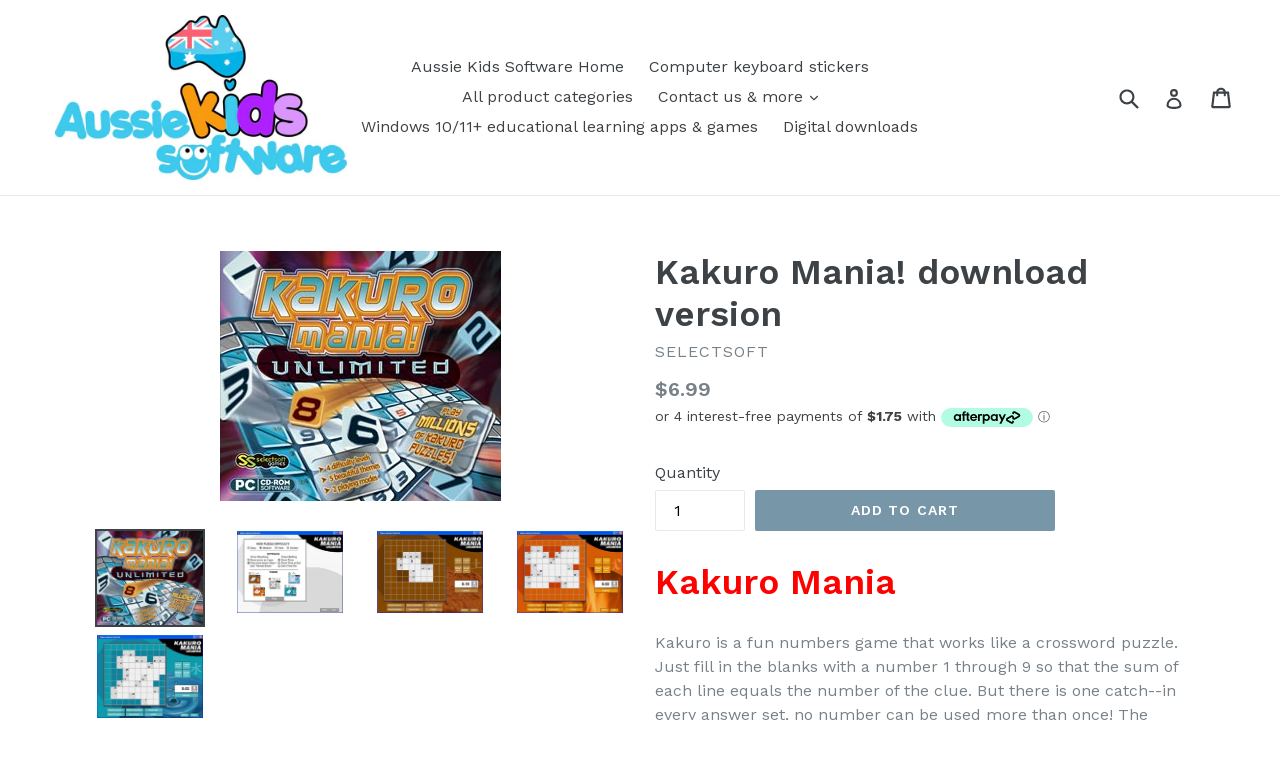

--- FILE ---
content_type: text/html; charset=utf-8
request_url: https://aussiekidssoftware.com.au/collections/upper-primary-school-software/products/kakuro-mania-download-version
body_size: 23318
content:
<!doctype html>
<!--[if IE 9]> <html class="ie9 no-js" lang="en"> <![endif]-->
<!--[if (gt IE 9)|!(IE)]><!--> <html class="no-js" lang="en"> <!--<![endif]-->
<head>
  <meta name="google-site-verification" content="t0ICVVg5FbJvtE7OY1mDtdxoLjdBhS4pdW8h4u-PKSM" />
  <meta charset="utf-8">
  <meta http-equiv="X-UA-Compatible" content="IE=edge,chrome=1">
  <meta name="viewport" content="width=device-width,initial-scale=1">
  <meta name="theme-color" content="#7796a8">
  <link rel="canonical" href="https://aussiekidssoftware.com.au/products/kakuro-mania-download-version">

  
    <link rel="shortcut icon" href="//aussiekidssoftware.com.au/cdn/shop/files/animated_favicon1_1b798d01-ed88-45cd-9ba3-15bef7396097_32x32.gif?v=1613518710" type="image/png">
  

  
  <title>
    Kakuro Mania! download version
    
    
    
      &ndash; Aussie Kids Software
    
  </title>

  
    <meta name="description" content="Kakuro Mania Kakuro is a fun numbers game that works like a crossword puzzle. Just fill in the blanks with a number 1 through 9 so that the sum of each line equals the number of the clue. But there is one catch--in every answer set, no number can be used more than once! The rules are simple, but Kakuro is unexpectedly ">
  

  <!-- /snippets/social-meta-tags.liquid -->




<meta property="og:site_name" content="Aussie Kids Software">
<meta property="og:url" content="https://aussiekidssoftware.com.au/products/kakuro-mania-download-version">
<meta property="og:title" content="Kakuro Mania! download version">
<meta property="og:type" content="product">
<meta property="og:description" content="Kakuro Mania Kakuro is a fun numbers game that works like a crossword puzzle. Just fill in the blanks with a number 1 through 9 so that the sum of each line equals the number of the clue. But there is one catch--in every answer set, no number can be used more than once! The rules are simple, but Kakuro is unexpectedly ">

  <meta property="og:price:amount" content="6.99">
  <meta property="og:price:currency" content="AUD">

<meta property="og:image" content="http://aussiekidssoftware.com.au/cdn/shop/products/LGKAKMANIJ_1200x1200.jpg?v=1524985209"><meta property="og:image" content="http://aussiekidssoftware.com.au/cdn/shop/products/LGKAKMANIJscr-004_1200x1200.jpg?v=1524985217"><meta property="og:image" content="http://aussiekidssoftware.com.au/cdn/shop/products/LGKAKMANIJscr-001_1200x1200.jpg?v=1524985324">
<meta property="og:image:secure_url" content="https://aussiekidssoftware.com.au/cdn/shop/products/LGKAKMANIJ_1200x1200.jpg?v=1524985209"><meta property="og:image:secure_url" content="https://aussiekidssoftware.com.au/cdn/shop/products/LGKAKMANIJscr-004_1200x1200.jpg?v=1524985217"><meta property="og:image:secure_url" content="https://aussiekidssoftware.com.au/cdn/shop/products/LGKAKMANIJscr-001_1200x1200.jpg?v=1524985324">


  <meta name="twitter:site" content="@aussiekidssoftw">

<meta name="twitter:card" content="summary_large_image">
<meta name="twitter:title" content="Kakuro Mania! download version">
<meta name="twitter:description" content="Kakuro Mania Kakuro is a fun numbers game that works like a crossword puzzle. Just fill in the blanks with a number 1 through 9 so that the sum of each line equals the number of the clue. But there is one catch--in every answer set, no number can be used more than once! The rules are simple, but Kakuro is unexpectedly ">


  <link href="//aussiekidssoftware.com.au/cdn/shop/t/1/assets/theme.scss.css?v=35106954412693345581714543488" rel="stylesheet" type="text/css" media="all" />
  

  <link href="//fonts.googleapis.com/css?family=Work+Sans:400,700" rel="stylesheet" type="text/css" media="all" />


  

    <link href="//fonts.googleapis.com/css?family=Work+Sans:600" rel="stylesheet" type="text/css" media="all" />
  



  <script>
    var theme = {
      strings: {
        addToCart: "Add to cart",
        soldOut: "Sold out",
        unavailable: "Unavailable",
        showMore: "Show More",
        showLess: "Show Less",
        addressError: "Error looking up that address",
        addressNoResults: "No results for that address",
        addressQueryLimit: "You have exceeded the Google API usage limit. Consider upgrading to a \u003ca href=\"https:\/\/developers.google.com\/maps\/premium\/usage-limits\"\u003ePremium Plan\u003c\/a\u003e.",
        authError: "There was a problem authenticating your Google Maps account."
      },
      moneyFormat: "${{amount}}"
    }

    document.documentElement.className = document.documentElement.className.replace('no-js', 'js');
  </script>

  <!--[if (lte IE 9) ]><script src="//aussiekidssoftware.com.au/cdn/shop/t/1/assets/match-media.min.js?v=22265819453975888031518485954" type="text/javascript"></script><![endif]-->

  

  <!--[if (gt IE 9)|!(IE)]><!--><script src="//aussiekidssoftware.com.au/cdn/shop/t/1/assets/lazysizes.js?v=68441465964607740661518485954" async="async"></script><!--<![endif]-->
  <!--[if lte IE 9]><script src="//aussiekidssoftware.com.au/cdn/shop/t/1/assets/lazysizes.min.js?v=57"></script><![endif]-->

  <!--[if (gt IE 9)|!(IE)]><!--><script src="//aussiekidssoftware.com.au/cdn/shop/t/1/assets/vendor.js?v=136118274122071307521518485955" defer="defer"></script><!--<![endif]-->
  <!--[if lte IE 9]><script src="//aussiekidssoftware.com.au/cdn/shop/t/1/assets/vendor.js?v=136118274122071307521518485955"></script><![endif]-->

  <!--[if (gt IE 9)|!(IE)]><!--><script src="//aussiekidssoftware.com.au/cdn/shop/t/1/assets/theme.js?v=176637738827492370061519683314" defer="defer"></script><!--<![endif]-->
  <!--[if lte IE 9]><script src="//aussiekidssoftware.com.au/cdn/shop/t/1/assets/theme.js?v=176637738827492370061519683314"></script><![endif]-->

  <script>window.performance && window.performance.mark && window.performance.mark('shopify.content_for_header.start');</script><meta name="google-site-verification" content="t0ICVVg5FbJvtE7OY1mDtdxoLjdBhS4pdW8h4u-PKSM">
<meta id="shopify-digital-wallet" name="shopify-digital-wallet" content="/30697798/digital_wallets/dialog">
<link rel="alternate" type="application/json+oembed" href="https://aussiekidssoftware.com.au/products/kakuro-mania-download-version.oembed">
<script async="async" src="/checkouts/internal/preloads.js?locale=en-AU"></script>
<script id="shopify-features" type="application/json">{"accessToken":"e7cc40644f12d2d34b5bb73273bd2dea","betas":["rich-media-storefront-analytics"],"domain":"aussiekidssoftware.com.au","predictiveSearch":true,"shopId":30697798,"locale":"en"}</script>
<script>var Shopify = Shopify || {};
Shopify.shop = "aussie-kids-software.myshopify.com";
Shopify.locale = "en";
Shopify.currency = {"active":"AUD","rate":"1.0"};
Shopify.country = "AU";
Shopify.theme = {"name":"Debut","id":1397653529,"schema_name":"Debut","schema_version":"2.2.0","theme_store_id":796,"role":"main"};
Shopify.theme.handle = "null";
Shopify.theme.style = {"id":null,"handle":null};
Shopify.cdnHost = "aussiekidssoftware.com.au/cdn";
Shopify.routes = Shopify.routes || {};
Shopify.routes.root = "/";</script>
<script type="module">!function(o){(o.Shopify=o.Shopify||{}).modules=!0}(window);</script>
<script>!function(o){function n(){var o=[];function n(){o.push(Array.prototype.slice.apply(arguments))}return n.q=o,n}var t=o.Shopify=o.Shopify||{};t.loadFeatures=n(),t.autoloadFeatures=n()}(window);</script>
<script id="shop-js-analytics" type="application/json">{"pageType":"product"}</script>
<script defer="defer" async type="module" src="//aussiekidssoftware.com.au/cdn/shopifycloud/shop-js/modules/v2/client.init-shop-cart-sync_BT-GjEfc.en.esm.js"></script>
<script defer="defer" async type="module" src="//aussiekidssoftware.com.au/cdn/shopifycloud/shop-js/modules/v2/chunk.common_D58fp_Oc.esm.js"></script>
<script defer="defer" async type="module" src="//aussiekidssoftware.com.au/cdn/shopifycloud/shop-js/modules/v2/chunk.modal_xMitdFEc.esm.js"></script>
<script type="module">
  await import("//aussiekidssoftware.com.au/cdn/shopifycloud/shop-js/modules/v2/client.init-shop-cart-sync_BT-GjEfc.en.esm.js");
await import("//aussiekidssoftware.com.au/cdn/shopifycloud/shop-js/modules/v2/chunk.common_D58fp_Oc.esm.js");
await import("//aussiekidssoftware.com.au/cdn/shopifycloud/shop-js/modules/v2/chunk.modal_xMitdFEc.esm.js");

  window.Shopify.SignInWithShop?.initShopCartSync?.({"fedCMEnabled":true,"windoidEnabled":true});

</script>
<script>(function() {
  var isLoaded = false;
  function asyncLoad() {
    if (isLoaded) return;
    isLoaded = true;
    var urls = ["\/\/cdn.wishpond.net\/connect.js?merchantId=1865427\u0026writeKey=085e96c3be12\u0026shop=aussie-kids-software.myshopify.com"];
    for (var i = 0; i < urls.length; i++) {
      var s = document.createElement('script');
      s.type = 'text/javascript';
      s.async = true;
      s.src = urls[i];
      var x = document.getElementsByTagName('script')[0];
      x.parentNode.insertBefore(s, x);
    }
  };
  if(window.attachEvent) {
    window.attachEvent('onload', asyncLoad);
  } else {
    window.addEventListener('load', asyncLoad, false);
  }
})();</script>
<script id="__st">var __st={"a":30697798,"offset":39600,"reqid":"b5d80efe-2b38-4614-9d63-ea101c882bc1-1769214750","pageurl":"aussiekidssoftware.com.au\/collections\/upper-primary-school-software\/products\/kakuro-mania-download-version","u":"8149b33dd3b3","p":"product","rtyp":"product","rid":753368203362};</script>
<script>window.ShopifyPaypalV4VisibilityTracking = true;</script>
<script id="captcha-bootstrap">!function(){'use strict';const t='contact',e='account',n='new_comment',o=[[t,t],['blogs',n],['comments',n],[t,'customer']],c=[[e,'customer_login'],[e,'guest_login'],[e,'recover_customer_password'],[e,'create_customer']],r=t=>t.map((([t,e])=>`form[action*='/${t}']:not([data-nocaptcha='true']) input[name='form_type'][value='${e}']`)).join(','),a=t=>()=>t?[...document.querySelectorAll(t)].map((t=>t.form)):[];function s(){const t=[...o],e=r(t);return a(e)}const i='password',u='form_key',d=['recaptcha-v3-token','g-recaptcha-response','h-captcha-response',i],f=()=>{try{return window.sessionStorage}catch{return}},m='__shopify_v',_=t=>t.elements[u];function p(t,e,n=!1){try{const o=window.sessionStorage,c=JSON.parse(o.getItem(e)),{data:r}=function(t){const{data:e,action:n}=t;return t[m]||n?{data:e,action:n}:{data:t,action:n}}(c);for(const[e,n]of Object.entries(r))t.elements[e]&&(t.elements[e].value=n);n&&o.removeItem(e)}catch(o){console.error('form repopulation failed',{error:o})}}const l='form_type',E='cptcha';function T(t){t.dataset[E]=!0}const w=window,h=w.document,L='Shopify',v='ce_forms',y='captcha';let A=!1;((t,e)=>{const n=(g='f06e6c50-85a8-45c8-87d0-21a2b65856fe',I='https://cdn.shopify.com/shopifycloud/storefront-forms-hcaptcha/ce_storefront_forms_captcha_hcaptcha.v1.5.2.iife.js',D={infoText:'Protected by hCaptcha',privacyText:'Privacy',termsText:'Terms'},(t,e,n)=>{const o=w[L][v],c=o.bindForm;if(c)return c(t,g,e,D).then(n);var r;o.q.push([[t,g,e,D],n]),r=I,A||(h.body.append(Object.assign(h.createElement('script'),{id:'captcha-provider',async:!0,src:r})),A=!0)});var g,I,D;w[L]=w[L]||{},w[L][v]=w[L][v]||{},w[L][v].q=[],w[L][y]=w[L][y]||{},w[L][y].protect=function(t,e){n(t,void 0,e),T(t)},Object.freeze(w[L][y]),function(t,e,n,w,h,L){const[v,y,A,g]=function(t,e,n){const i=e?o:[],u=t?c:[],d=[...i,...u],f=r(d),m=r(i),_=r(d.filter((([t,e])=>n.includes(e))));return[a(f),a(m),a(_),s()]}(w,h,L),I=t=>{const e=t.target;return e instanceof HTMLFormElement?e:e&&e.form},D=t=>v().includes(t);t.addEventListener('submit',(t=>{const e=I(t);if(!e)return;const n=D(e)&&!e.dataset.hcaptchaBound&&!e.dataset.recaptchaBound,o=_(e),c=g().includes(e)&&(!o||!o.value);(n||c)&&t.preventDefault(),c&&!n&&(function(t){try{if(!f())return;!function(t){const e=f();if(!e)return;const n=_(t);if(!n)return;const o=n.value;o&&e.removeItem(o)}(t);const e=Array.from(Array(32),(()=>Math.random().toString(36)[2])).join('');!function(t,e){_(t)||t.append(Object.assign(document.createElement('input'),{type:'hidden',name:u})),t.elements[u].value=e}(t,e),function(t,e){const n=f();if(!n)return;const o=[...t.querySelectorAll(`input[type='${i}']`)].map((({name:t})=>t)),c=[...d,...o],r={};for(const[a,s]of new FormData(t).entries())c.includes(a)||(r[a]=s);n.setItem(e,JSON.stringify({[m]:1,action:t.action,data:r}))}(t,e)}catch(e){console.error('failed to persist form',e)}}(e),e.submit())}));const S=(t,e)=>{t&&!t.dataset[E]&&(n(t,e.some((e=>e===t))),T(t))};for(const o of['focusin','change'])t.addEventListener(o,(t=>{const e=I(t);D(e)&&S(e,y())}));const B=e.get('form_key'),M=e.get(l),P=B&&M;t.addEventListener('DOMContentLoaded',(()=>{const t=y();if(P)for(const e of t)e.elements[l].value===M&&p(e,B);[...new Set([...A(),...v().filter((t=>'true'===t.dataset.shopifyCaptcha))])].forEach((e=>S(e,t)))}))}(h,new URLSearchParams(w.location.search),n,t,e,['guest_login'])})(!0,!0)}();</script>
<script integrity="sha256-4kQ18oKyAcykRKYeNunJcIwy7WH5gtpwJnB7kiuLZ1E=" data-source-attribution="shopify.loadfeatures" defer="defer" src="//aussiekidssoftware.com.au/cdn/shopifycloud/storefront/assets/storefront/load_feature-a0a9edcb.js" crossorigin="anonymous"></script>
<script data-source-attribution="shopify.dynamic_checkout.dynamic.init">var Shopify=Shopify||{};Shopify.PaymentButton=Shopify.PaymentButton||{isStorefrontPortableWallets:!0,init:function(){window.Shopify.PaymentButton.init=function(){};var t=document.createElement("script");t.src="https://aussiekidssoftware.com.au/cdn/shopifycloud/portable-wallets/latest/portable-wallets.en.js",t.type="module",document.head.appendChild(t)}};
</script>
<script data-source-attribution="shopify.dynamic_checkout.buyer_consent">
  function portableWalletsHideBuyerConsent(e){var t=document.getElementById("shopify-buyer-consent"),n=document.getElementById("shopify-subscription-policy-button");t&&n&&(t.classList.add("hidden"),t.setAttribute("aria-hidden","true"),n.removeEventListener("click",e))}function portableWalletsShowBuyerConsent(e){var t=document.getElementById("shopify-buyer-consent"),n=document.getElementById("shopify-subscription-policy-button");t&&n&&(t.classList.remove("hidden"),t.removeAttribute("aria-hidden"),n.addEventListener("click",e))}window.Shopify?.PaymentButton&&(window.Shopify.PaymentButton.hideBuyerConsent=portableWalletsHideBuyerConsent,window.Shopify.PaymentButton.showBuyerConsent=portableWalletsShowBuyerConsent);
</script>
<script data-source-attribution="shopify.dynamic_checkout.cart.bootstrap">document.addEventListener("DOMContentLoaded",(function(){function t(){return document.querySelector("shopify-accelerated-checkout-cart, shopify-accelerated-checkout")}if(t())Shopify.PaymentButton.init();else{new MutationObserver((function(e,n){t()&&(Shopify.PaymentButton.init(),n.disconnect())})).observe(document.body,{childList:!0,subtree:!0})}}));
</script>

<script>window.performance && window.performance.mark && window.performance.mark('shopify.content_for_header.end');</script>
<link href="https://monorail-edge.shopifysvc.com" rel="dns-prefetch">
<script>(function(){if ("sendBeacon" in navigator && "performance" in window) {try {var session_token_from_headers = performance.getEntriesByType('navigation')[0].serverTiming.find(x => x.name == '_s').description;} catch {var session_token_from_headers = undefined;}var session_cookie_matches = document.cookie.match(/_shopify_s=([^;]*)/);var session_token_from_cookie = session_cookie_matches && session_cookie_matches.length === 2 ? session_cookie_matches[1] : "";var session_token = session_token_from_headers || session_token_from_cookie || "";function handle_abandonment_event(e) {var entries = performance.getEntries().filter(function(entry) {return /monorail-edge.shopifysvc.com/.test(entry.name);});if (!window.abandonment_tracked && entries.length === 0) {window.abandonment_tracked = true;var currentMs = Date.now();var navigation_start = performance.timing.navigationStart;var payload = {shop_id: 30697798,url: window.location.href,navigation_start,duration: currentMs - navigation_start,session_token,page_type: "product"};window.navigator.sendBeacon("https://monorail-edge.shopifysvc.com/v1/produce", JSON.stringify({schema_id: "online_store_buyer_site_abandonment/1.1",payload: payload,metadata: {event_created_at_ms: currentMs,event_sent_at_ms: currentMs}}));}}window.addEventListener('pagehide', handle_abandonment_event);}}());</script>
<script id="web-pixels-manager-setup">(function e(e,d,r,n,o){if(void 0===o&&(o={}),!Boolean(null===(a=null===(i=window.Shopify)||void 0===i?void 0:i.analytics)||void 0===a?void 0:a.replayQueue)){var i,a;window.Shopify=window.Shopify||{};var t=window.Shopify;t.analytics=t.analytics||{};var s=t.analytics;s.replayQueue=[],s.publish=function(e,d,r){return s.replayQueue.push([e,d,r]),!0};try{self.performance.mark("wpm:start")}catch(e){}var l=function(){var e={modern:/Edge?\/(1{2}[4-9]|1[2-9]\d|[2-9]\d{2}|\d{4,})\.\d+(\.\d+|)|Firefox\/(1{2}[4-9]|1[2-9]\d|[2-9]\d{2}|\d{4,})\.\d+(\.\d+|)|Chrom(ium|e)\/(9{2}|\d{3,})\.\d+(\.\d+|)|(Maci|X1{2}).+ Version\/(15\.\d+|(1[6-9]|[2-9]\d|\d{3,})\.\d+)([,.]\d+|)( \(\w+\)|)( Mobile\/\w+|) Safari\/|Chrome.+OPR\/(9{2}|\d{3,})\.\d+\.\d+|(CPU[ +]OS|iPhone[ +]OS|CPU[ +]iPhone|CPU IPhone OS|CPU iPad OS)[ +]+(15[._]\d+|(1[6-9]|[2-9]\d|\d{3,})[._]\d+)([._]\d+|)|Android:?[ /-](13[3-9]|1[4-9]\d|[2-9]\d{2}|\d{4,})(\.\d+|)(\.\d+|)|Android.+Firefox\/(13[5-9]|1[4-9]\d|[2-9]\d{2}|\d{4,})\.\d+(\.\d+|)|Android.+Chrom(ium|e)\/(13[3-9]|1[4-9]\d|[2-9]\d{2}|\d{4,})\.\d+(\.\d+|)|SamsungBrowser\/([2-9]\d|\d{3,})\.\d+/,legacy:/Edge?\/(1[6-9]|[2-9]\d|\d{3,})\.\d+(\.\d+|)|Firefox\/(5[4-9]|[6-9]\d|\d{3,})\.\d+(\.\d+|)|Chrom(ium|e)\/(5[1-9]|[6-9]\d|\d{3,})\.\d+(\.\d+|)([\d.]+$|.*Safari\/(?![\d.]+ Edge\/[\d.]+$))|(Maci|X1{2}).+ Version\/(10\.\d+|(1[1-9]|[2-9]\d|\d{3,})\.\d+)([,.]\d+|)( \(\w+\)|)( Mobile\/\w+|) Safari\/|Chrome.+OPR\/(3[89]|[4-9]\d|\d{3,})\.\d+\.\d+|(CPU[ +]OS|iPhone[ +]OS|CPU[ +]iPhone|CPU IPhone OS|CPU iPad OS)[ +]+(10[._]\d+|(1[1-9]|[2-9]\d|\d{3,})[._]\d+)([._]\d+|)|Android:?[ /-](13[3-9]|1[4-9]\d|[2-9]\d{2}|\d{4,})(\.\d+|)(\.\d+|)|Mobile Safari.+OPR\/([89]\d|\d{3,})\.\d+\.\d+|Android.+Firefox\/(13[5-9]|1[4-9]\d|[2-9]\d{2}|\d{4,})\.\d+(\.\d+|)|Android.+Chrom(ium|e)\/(13[3-9]|1[4-9]\d|[2-9]\d{2}|\d{4,})\.\d+(\.\d+|)|Android.+(UC? ?Browser|UCWEB|U3)[ /]?(15\.([5-9]|\d{2,})|(1[6-9]|[2-9]\d|\d{3,})\.\d+)\.\d+|SamsungBrowser\/(5\.\d+|([6-9]|\d{2,})\.\d+)|Android.+MQ{2}Browser\/(14(\.(9|\d{2,})|)|(1[5-9]|[2-9]\d|\d{3,})(\.\d+|))(\.\d+|)|K[Aa][Ii]OS\/(3\.\d+|([4-9]|\d{2,})\.\d+)(\.\d+|)/},d=e.modern,r=e.legacy,n=navigator.userAgent;return n.match(d)?"modern":n.match(r)?"legacy":"unknown"}(),u="modern"===l?"modern":"legacy",c=(null!=n?n:{modern:"",legacy:""})[u],f=function(e){return[e.baseUrl,"/wpm","/b",e.hashVersion,"modern"===e.buildTarget?"m":"l",".js"].join("")}({baseUrl:d,hashVersion:r,buildTarget:u}),m=function(e){var d=e.version,r=e.bundleTarget,n=e.surface,o=e.pageUrl,i=e.monorailEndpoint;return{emit:function(e){var a=e.status,t=e.errorMsg,s=(new Date).getTime(),l=JSON.stringify({metadata:{event_sent_at_ms:s},events:[{schema_id:"web_pixels_manager_load/3.1",payload:{version:d,bundle_target:r,page_url:o,status:a,surface:n,error_msg:t},metadata:{event_created_at_ms:s}}]});if(!i)return console&&console.warn&&console.warn("[Web Pixels Manager] No Monorail endpoint provided, skipping logging."),!1;try{return self.navigator.sendBeacon.bind(self.navigator)(i,l)}catch(e){}var u=new XMLHttpRequest;try{return u.open("POST",i,!0),u.setRequestHeader("Content-Type","text/plain"),u.send(l),!0}catch(e){return console&&console.warn&&console.warn("[Web Pixels Manager] Got an unhandled error while logging to Monorail."),!1}}}}({version:r,bundleTarget:l,surface:e.surface,pageUrl:self.location.href,monorailEndpoint:e.monorailEndpoint});try{o.browserTarget=l,function(e){var d=e.src,r=e.async,n=void 0===r||r,o=e.onload,i=e.onerror,a=e.sri,t=e.scriptDataAttributes,s=void 0===t?{}:t,l=document.createElement("script"),u=document.querySelector("head"),c=document.querySelector("body");if(l.async=n,l.src=d,a&&(l.integrity=a,l.crossOrigin="anonymous"),s)for(var f in s)if(Object.prototype.hasOwnProperty.call(s,f))try{l.dataset[f]=s[f]}catch(e){}if(o&&l.addEventListener("load",o),i&&l.addEventListener("error",i),u)u.appendChild(l);else{if(!c)throw new Error("Did not find a head or body element to append the script");c.appendChild(l)}}({src:f,async:!0,onload:function(){if(!function(){var e,d;return Boolean(null===(d=null===(e=window.Shopify)||void 0===e?void 0:e.analytics)||void 0===d?void 0:d.initialized)}()){var d=window.webPixelsManager.init(e)||void 0;if(d){var r=window.Shopify.analytics;r.replayQueue.forEach((function(e){var r=e[0],n=e[1],o=e[2];d.publishCustomEvent(r,n,o)})),r.replayQueue=[],r.publish=d.publishCustomEvent,r.visitor=d.visitor,r.initialized=!0}}},onerror:function(){return m.emit({status:"failed",errorMsg:"".concat(f," has failed to load")})},sri:function(e){var d=/^sha384-[A-Za-z0-9+/=]+$/;return"string"==typeof e&&d.test(e)}(c)?c:"",scriptDataAttributes:o}),m.emit({status:"loading"})}catch(e){m.emit({status:"failed",errorMsg:(null==e?void 0:e.message)||"Unknown error"})}}})({shopId: 30697798,storefrontBaseUrl: "https://aussiekidssoftware.com.au",extensionsBaseUrl: "https://extensions.shopifycdn.com/cdn/shopifycloud/web-pixels-manager",monorailEndpoint: "https://monorail-edge.shopifysvc.com/unstable/produce_batch",surface: "storefront-renderer",enabledBetaFlags: ["2dca8a86"],webPixelsConfigList: [{"id":"498991300","configuration":"{\"config\":\"{\\\"pixel_id\\\":\\\"G-XSERNBJTHV\\\",\\\"target_country\\\":\\\"AU\\\",\\\"gtag_events\\\":[{\\\"type\\\":\\\"begin_checkout\\\",\\\"action_label\\\":\\\"G-XSERNBJTHV\\\"},{\\\"type\\\":\\\"search\\\",\\\"action_label\\\":\\\"G-XSERNBJTHV\\\"},{\\\"type\\\":\\\"view_item\\\",\\\"action_label\\\":[\\\"G-XSERNBJTHV\\\",\\\"MC-L7Q4G713Z3\\\"]},{\\\"type\\\":\\\"purchase\\\",\\\"action_label\\\":[\\\"G-XSERNBJTHV\\\",\\\"MC-L7Q4G713Z3\\\"]},{\\\"type\\\":\\\"page_view\\\",\\\"action_label\\\":[\\\"G-XSERNBJTHV\\\",\\\"MC-L7Q4G713Z3\\\"]},{\\\"type\\\":\\\"add_payment_info\\\",\\\"action_label\\\":\\\"G-XSERNBJTHV\\\"},{\\\"type\\\":\\\"add_to_cart\\\",\\\"action_label\\\":\\\"G-XSERNBJTHV\\\"}],\\\"enable_monitoring_mode\\\":false}\"}","eventPayloadVersion":"v1","runtimeContext":"OPEN","scriptVersion":"b2a88bafab3e21179ed38636efcd8a93","type":"APP","apiClientId":1780363,"privacyPurposes":[],"dataSharingAdjustments":{"protectedCustomerApprovalScopes":["read_customer_address","read_customer_email","read_customer_name","read_customer_personal_data","read_customer_phone"]}},{"id":"shopify-app-pixel","configuration":"{}","eventPayloadVersion":"v1","runtimeContext":"STRICT","scriptVersion":"0450","apiClientId":"shopify-pixel","type":"APP","privacyPurposes":["ANALYTICS","MARKETING"]},{"id":"shopify-custom-pixel","eventPayloadVersion":"v1","runtimeContext":"LAX","scriptVersion":"0450","apiClientId":"shopify-pixel","type":"CUSTOM","privacyPurposes":["ANALYTICS","MARKETING"]}],isMerchantRequest: false,initData: {"shop":{"name":"Aussie Kids Software","paymentSettings":{"currencyCode":"AUD"},"myshopifyDomain":"aussie-kids-software.myshopify.com","countryCode":"AU","storefrontUrl":"https:\/\/aussiekidssoftware.com.au"},"customer":null,"cart":null,"checkout":null,"productVariants":[{"price":{"amount":6.99,"currencyCode":"AUD"},"product":{"title":"Kakuro Mania! download version","vendor":"Selectsoft","id":"753368203362","untranslatedTitle":"Kakuro Mania! download version","url":"\/products\/kakuro-mania-download-version","type":"Digital download"},"id":"8149760180322","image":{"src":"\/\/aussiekidssoftware.com.au\/cdn\/shop\/products\/LGKAKMANIJ.jpg?v=1524985209"},"sku":"SSDIGITAL5961","title":"Default Title","untranslatedTitle":"Default Title"}],"purchasingCompany":null},},"https://aussiekidssoftware.com.au/cdn","fcfee988w5aeb613cpc8e4bc33m6693e112",{"modern":"","legacy":""},{"shopId":"30697798","storefrontBaseUrl":"https:\/\/aussiekidssoftware.com.au","extensionBaseUrl":"https:\/\/extensions.shopifycdn.com\/cdn\/shopifycloud\/web-pixels-manager","surface":"storefront-renderer","enabledBetaFlags":"[\"2dca8a86\"]","isMerchantRequest":"false","hashVersion":"fcfee988w5aeb613cpc8e4bc33m6693e112","publish":"custom","events":"[[\"page_viewed\",{}],[\"product_viewed\",{\"productVariant\":{\"price\":{\"amount\":6.99,\"currencyCode\":\"AUD\"},\"product\":{\"title\":\"Kakuro Mania! download version\",\"vendor\":\"Selectsoft\",\"id\":\"753368203362\",\"untranslatedTitle\":\"Kakuro Mania! download version\",\"url\":\"\/products\/kakuro-mania-download-version\",\"type\":\"Digital download\"},\"id\":\"8149760180322\",\"image\":{\"src\":\"\/\/aussiekidssoftware.com.au\/cdn\/shop\/products\/LGKAKMANIJ.jpg?v=1524985209\"},\"sku\":\"SSDIGITAL5961\",\"title\":\"Default Title\",\"untranslatedTitle\":\"Default Title\"}}]]"});</script><script>
  window.ShopifyAnalytics = window.ShopifyAnalytics || {};
  window.ShopifyAnalytics.meta = window.ShopifyAnalytics.meta || {};
  window.ShopifyAnalytics.meta.currency = 'AUD';
  var meta = {"product":{"id":753368203362,"gid":"gid:\/\/shopify\/Product\/753368203362","vendor":"Selectsoft","type":"Digital download","handle":"kakuro-mania-download-version","variants":[{"id":8149760180322,"price":699,"name":"Kakuro Mania! download version","public_title":null,"sku":"SSDIGITAL5961"}],"remote":false},"page":{"pageType":"product","resourceType":"product","resourceId":753368203362,"requestId":"b5d80efe-2b38-4614-9d63-ea101c882bc1-1769214750"}};
  for (var attr in meta) {
    window.ShopifyAnalytics.meta[attr] = meta[attr];
  }
</script>
<script class="analytics">
  (function () {
    var customDocumentWrite = function(content) {
      var jquery = null;

      if (window.jQuery) {
        jquery = window.jQuery;
      } else if (window.Checkout && window.Checkout.$) {
        jquery = window.Checkout.$;
      }

      if (jquery) {
        jquery('body').append(content);
      }
    };

    var hasLoggedConversion = function(token) {
      if (token) {
        return document.cookie.indexOf('loggedConversion=' + token) !== -1;
      }
      return false;
    }

    var setCookieIfConversion = function(token) {
      if (token) {
        var twoMonthsFromNow = new Date(Date.now());
        twoMonthsFromNow.setMonth(twoMonthsFromNow.getMonth() + 2);

        document.cookie = 'loggedConversion=' + token + '; expires=' + twoMonthsFromNow;
      }
    }

    var trekkie = window.ShopifyAnalytics.lib = window.trekkie = window.trekkie || [];
    if (trekkie.integrations) {
      return;
    }
    trekkie.methods = [
      'identify',
      'page',
      'ready',
      'track',
      'trackForm',
      'trackLink'
    ];
    trekkie.factory = function(method) {
      return function() {
        var args = Array.prototype.slice.call(arguments);
        args.unshift(method);
        trekkie.push(args);
        return trekkie;
      };
    };
    for (var i = 0; i < trekkie.methods.length; i++) {
      var key = trekkie.methods[i];
      trekkie[key] = trekkie.factory(key);
    }
    trekkie.load = function(config) {
      trekkie.config = config || {};
      trekkie.config.initialDocumentCookie = document.cookie;
      var first = document.getElementsByTagName('script')[0];
      var script = document.createElement('script');
      script.type = 'text/javascript';
      script.onerror = function(e) {
        var scriptFallback = document.createElement('script');
        scriptFallback.type = 'text/javascript';
        scriptFallback.onerror = function(error) {
                var Monorail = {
      produce: function produce(monorailDomain, schemaId, payload) {
        var currentMs = new Date().getTime();
        var event = {
          schema_id: schemaId,
          payload: payload,
          metadata: {
            event_created_at_ms: currentMs,
            event_sent_at_ms: currentMs
          }
        };
        return Monorail.sendRequest("https://" + monorailDomain + "/v1/produce", JSON.stringify(event));
      },
      sendRequest: function sendRequest(endpointUrl, payload) {
        // Try the sendBeacon API
        if (window && window.navigator && typeof window.navigator.sendBeacon === 'function' && typeof window.Blob === 'function' && !Monorail.isIos12()) {
          var blobData = new window.Blob([payload], {
            type: 'text/plain'
          });

          if (window.navigator.sendBeacon(endpointUrl, blobData)) {
            return true;
          } // sendBeacon was not successful

        } // XHR beacon

        var xhr = new XMLHttpRequest();

        try {
          xhr.open('POST', endpointUrl);
          xhr.setRequestHeader('Content-Type', 'text/plain');
          xhr.send(payload);
        } catch (e) {
          console.log(e);
        }

        return false;
      },
      isIos12: function isIos12() {
        return window.navigator.userAgent.lastIndexOf('iPhone; CPU iPhone OS 12_') !== -1 || window.navigator.userAgent.lastIndexOf('iPad; CPU OS 12_') !== -1;
      }
    };
    Monorail.produce('monorail-edge.shopifysvc.com',
      'trekkie_storefront_load_errors/1.1',
      {shop_id: 30697798,
      theme_id: 1397653529,
      app_name: "storefront",
      context_url: window.location.href,
      source_url: "//aussiekidssoftware.com.au/cdn/s/trekkie.storefront.8d95595f799fbf7e1d32231b9a28fd43b70c67d3.min.js"});

        };
        scriptFallback.async = true;
        scriptFallback.src = '//aussiekidssoftware.com.au/cdn/s/trekkie.storefront.8d95595f799fbf7e1d32231b9a28fd43b70c67d3.min.js';
        first.parentNode.insertBefore(scriptFallback, first);
      };
      script.async = true;
      script.src = '//aussiekidssoftware.com.au/cdn/s/trekkie.storefront.8d95595f799fbf7e1d32231b9a28fd43b70c67d3.min.js';
      first.parentNode.insertBefore(script, first);
    };
    trekkie.load(
      {"Trekkie":{"appName":"storefront","development":false,"defaultAttributes":{"shopId":30697798,"isMerchantRequest":null,"themeId":1397653529,"themeCityHash":"15927235821488231705","contentLanguage":"en","currency":"AUD","eventMetadataId":"2f9a931d-59a1-44bb-8723-8115740acc96"},"isServerSideCookieWritingEnabled":true,"monorailRegion":"shop_domain","enabledBetaFlags":["65f19447"]},"Session Attribution":{},"S2S":{"facebookCapiEnabled":false,"source":"trekkie-storefront-renderer","apiClientId":580111}}
    );

    var loaded = false;
    trekkie.ready(function() {
      if (loaded) return;
      loaded = true;

      window.ShopifyAnalytics.lib = window.trekkie;

      var originalDocumentWrite = document.write;
      document.write = customDocumentWrite;
      try { window.ShopifyAnalytics.merchantGoogleAnalytics.call(this); } catch(error) {};
      document.write = originalDocumentWrite;

      window.ShopifyAnalytics.lib.page(null,{"pageType":"product","resourceType":"product","resourceId":753368203362,"requestId":"b5d80efe-2b38-4614-9d63-ea101c882bc1-1769214750","shopifyEmitted":true});

      var match = window.location.pathname.match(/checkouts\/(.+)\/(thank_you|post_purchase)/)
      var token = match? match[1]: undefined;
      if (!hasLoggedConversion(token)) {
        setCookieIfConversion(token);
        window.ShopifyAnalytics.lib.track("Viewed Product",{"currency":"AUD","variantId":8149760180322,"productId":753368203362,"productGid":"gid:\/\/shopify\/Product\/753368203362","name":"Kakuro Mania! download version","price":"6.99","sku":"SSDIGITAL5961","brand":"Selectsoft","variant":null,"category":"Digital download","nonInteraction":true,"remote":false},undefined,undefined,{"shopifyEmitted":true});
      window.ShopifyAnalytics.lib.track("monorail:\/\/trekkie_storefront_viewed_product\/1.1",{"currency":"AUD","variantId":8149760180322,"productId":753368203362,"productGid":"gid:\/\/shopify\/Product\/753368203362","name":"Kakuro Mania! download version","price":"6.99","sku":"SSDIGITAL5961","brand":"Selectsoft","variant":null,"category":"Digital download","nonInteraction":true,"remote":false,"referer":"https:\/\/aussiekidssoftware.com.au\/collections\/upper-primary-school-software\/products\/kakuro-mania-download-version"});
      }
    });


        var eventsListenerScript = document.createElement('script');
        eventsListenerScript.async = true;
        eventsListenerScript.src = "//aussiekidssoftware.com.au/cdn/shopifycloud/storefront/assets/shop_events_listener-3da45d37.js";
        document.getElementsByTagName('head')[0].appendChild(eventsListenerScript);

})();</script>
  <script>
  if (!window.ga || (window.ga && typeof window.ga !== 'function')) {
    window.ga = function ga() {
      (window.ga.q = window.ga.q || []).push(arguments);
      if (window.Shopify && window.Shopify.analytics && typeof window.Shopify.analytics.publish === 'function') {
        window.Shopify.analytics.publish("ga_stub_called", {}, {sendTo: "google_osp_migration"});
      }
      console.error("Shopify's Google Analytics stub called with:", Array.from(arguments), "\nSee https://help.shopify.com/manual/promoting-marketing/pixels/pixel-migration#google for more information.");
    };
    if (window.Shopify && window.Shopify.analytics && typeof window.Shopify.analytics.publish === 'function') {
      window.Shopify.analytics.publish("ga_stub_initialized", {}, {sendTo: "google_osp_migration"});
    }
  }
</script>
<script
  defer
  src="https://aussiekidssoftware.com.au/cdn/shopifycloud/perf-kit/shopify-perf-kit-3.0.4.min.js"
  data-application="storefront-renderer"
  data-shop-id="30697798"
  data-render-region="gcp-us-central1"
  data-page-type="product"
  data-theme-instance-id="1397653529"
  data-theme-name="Debut"
  data-theme-version="2.2.0"
  data-monorail-region="shop_domain"
  data-resource-timing-sampling-rate="10"
  data-shs="true"
  data-shs-beacon="true"
  data-shs-export-with-fetch="true"
  data-shs-logs-sample-rate="1"
  data-shs-beacon-endpoint="https://aussiekidssoftware.com.au/api/collect"
></script>
</head>

<body class="template-product">

  <a class="in-page-link visually-hidden skip-link" href="#MainContent">Skip to content</a>

  <div id="SearchDrawer" class="search-bar drawer drawer--top">
    <div class="search-bar__table">
      <div class="search-bar__table-cell search-bar__form-wrapper">
        <form class="search search-bar__form" action="/search" method="get" role="search">
          <button class="search-bar__submit search__submit btn--link" type="submit">
            <svg aria-hidden="true" focusable="false" role="presentation" class="icon icon-search" viewBox="0 0 37 40"><path d="M35.6 36l-9.8-9.8c4.1-5.4 3.6-13.2-1.3-18.1-5.4-5.4-14.2-5.4-19.7 0-5.4 5.4-5.4 14.2 0 19.7 2.6 2.6 6.1 4.1 9.8 4.1 3 0 5.9-1 8.3-2.8l9.8 9.8c.4.4.9.6 1.4.6s1-.2 1.4-.6c.9-.9.9-2.1.1-2.9zm-20.9-8.2c-2.6 0-5.1-1-7-2.9-3.9-3.9-3.9-10.1 0-14C9.6 9 12.2 8 14.7 8s5.1 1 7 2.9c3.9 3.9 3.9 10.1 0 14-1.9 1.9-4.4 2.9-7 2.9z"/></svg>
            <span class="icon__fallback-text">Submit</span>
          </button>
          <input class="search__input search-bar__input" type="search" name="q" value="" placeholder="Search" aria-label="Search">
        </form>
      </div>
      <div class="search-bar__table-cell text-right">
        <button type="button" class="btn--link search-bar__close js-drawer-close">
          <svg aria-hidden="true" focusable="false" role="presentation" class="icon icon-close" viewBox="0 0 37 40"><path d="M21.3 23l11-11c.8-.8.8-2 0-2.8-.8-.8-2-.8-2.8 0l-11 11-11-11c-.8-.8-2-.8-2.8 0-.8.8-.8 2 0 2.8l11 11-11 11c-.8.8-.8 2 0 2.8.4.4.9.6 1.4.6s1-.2 1.4-.6l11-11 11 11c.4.4.9.6 1.4.6s1-.2 1.4-.6c.8-.8.8-2 0-2.8l-11-11z"/></svg>
          <span class="icon__fallback-text">Close search</span>
        </button>
      </div>
    </div>
  </div>

  <div id="shopify-section-header" class="shopify-section">

<div data-section-id="header" data-section-type="header-section">
  <nav class="mobile-nav-wrapper medium-up--hide" role="navigation">
  <ul id="MobileNav" class="mobile-nav">
    
<li class="mobile-nav__item border-bottom">
        
          <a href="/" class="mobile-nav__link">
            Aussie Kids Software Home
          </a>
        
      </li>
    
<li class="mobile-nav__item border-bottom">
        
          <a href="/collections/keyboard-keyboard-stickers" class="mobile-nav__link">
            Computer keyboard stickers
          </a>
        
      </li>
    
<li class="mobile-nav__item border-bottom">
        
          <a href="/collections" class="mobile-nav__link">
            All product categories
          </a>
        
      </li>
    
<li class="mobile-nav__item border-bottom">
        
          
          <button type="button" class="btn--link js-toggle-submenu mobile-nav__link" data-target="contact-us-more-4" data-level="1">
            Contact us & more
            <div class="mobile-nav__icon">
              <svg aria-hidden="true" focusable="false" role="presentation" class="icon icon-chevron-right" viewBox="0 0 284.49 498.98"><defs><style>.cls-1{fill:#231f20}</style></defs><path class="cls-1" d="M223.18 628.49a35 35 0 0 1-24.75-59.75L388.17 379 198.43 189.26a35 35 0 0 1 49.5-49.5l214.49 214.49a35 35 0 0 1 0 49.5L247.93 618.24a34.89 34.89 0 0 1-24.75 10.25z" transform="translate(-188.18 -129.51)"/></svg>
              <span class="icon__fallback-text">expand</span>
            </div>
          </button>
          <ul class="mobile-nav__dropdown" data-parent="contact-us-more-4" data-level="2">
            <li class="mobile-nav__item border-bottom">
              <div class="mobile-nav__table">
                <div class="mobile-nav__table-cell mobile-nav__return">
                  <button class="btn--link js-toggle-submenu mobile-nav__return-btn" type="button">
                    <svg aria-hidden="true" focusable="false" role="presentation" class="icon icon-chevron-left" viewBox="0 0 284.49 498.98"><defs><style>.cls-1{fill:#231f20}</style></defs><path class="cls-1" d="M437.67 129.51a35 35 0 0 1 24.75 59.75L272.67 379l189.75 189.74a35 35 0 1 1-49.5 49.5L198.43 403.75a35 35 0 0 1 0-49.5l214.49-214.49a34.89 34.89 0 0 1 24.75-10.25z" transform="translate(-188.18 -129.51)"/></svg>
                    <span class="icon__fallback-text">collapse</span>
                  </button>
                </div>
                <a href="/pages/contact-us" class="mobile-nav__sublist-link mobile-nav__sublist-header">
                  Contact us & more
                </a>
              </div>
            </li>

            
              <li class="mobile-nav__item border-bottom">
                
                  <a href="/pages/help" class="mobile-nav__sublist-link">
                    Help/FAQ
                  </a>
                
              </li>
            
              <li class="mobile-nav__item border-bottom">
                
                  <a href="/pages/contact-us" class="mobile-nav__sublist-link">
                    Contact Aussie Kids Software
                  </a>
                
              </li>
            
              <li class="mobile-nav__item border-bottom">
                
                  <a href="https://aussiekidssoftware.com.au/pages/privacy-policy" class="mobile-nav__sublist-link">
                    Privacy Policy
                  </a>
                
              </li>
            
              <li class="mobile-nav__item border-bottom">
                
                  <a href="/pages/software-packaging-explained" class="mobile-nav__sublist-link">
                    Computer software packaging explained
                  </a>
                
              </li>
            
              <li class="mobile-nav__item">
                
                  <a href="/pages/windows-32-bit-or-64-bit" class="mobile-nav__sublist-link">
                    Do I have a Windows 32 or 64-bit computer? 
                  </a>
                
              </li>
            
          </ul>
        
      </li>
    
<li class="mobile-nav__item border-bottom">
        
          <a href="/collections/windows-10-software" class="mobile-nav__link">
            Windows 10/11+ educational learning apps & games
          </a>
        
      </li>
    
<li class="mobile-nav__item">
        
          <a href="/collections/digital-downloads" class="mobile-nav__link">
            Digital downloads
          </a>
        
      </li>
    
  </ul>
</nav>

  

  <header class="site-header border-bottom logo--left" role="banner">
    <div class="grid grid--no-gutters grid--table">
      

      

      <div class="grid__item small--one-half medium-up--one-quarter logo-align--left">
        
        
          <div class="h2 site-header__logo" itemscope itemtype="http://schema.org/Organization">
        
          
<a href="/" itemprop="url" class="site-header__logo-image">
              
              <img class="lazyload js"
                   src="//aussiekidssoftware.com.au/cdn/shop/files/akslogohighres_300x300.jpg?v=1613161531"
                   data-src="//aussiekidssoftware.com.au/cdn/shop/files/akslogohighres_{width}x.jpg?v=1613161531"
                   data-widths="[180, 360, 540, 720, 900, 1080, 1296, 1512, 1728, 2048]"
                   data-aspectratio="1.7707390648567118"
                   data-sizes="auto"
                   alt="Educational computer games for kids"
                   style="max-width: 500px">
              <noscript>
                
                <img src="//aussiekidssoftware.com.au/cdn/shop/files/akslogohighres_500x.jpg?v=1613161531"
                     srcset="//aussiekidssoftware.com.au/cdn/shop/files/akslogohighres_500x.jpg?v=1613161531 1x, //aussiekidssoftware.com.au/cdn/shop/files/akslogohighres_500x@2x.jpg?v=1613161531 2x"
                     alt="Educational computer games for kids"
                     itemprop="logo"
                     style="max-width: 500px;">
              </noscript>
            </a>
          
        
          </div>
        
      </div>

      
        <nav class="grid__item medium-up--one-half small--hide" id="AccessibleNav" role="navigation">
          <ul class="site-nav list--inline " id="SiteNav">
  



    
      <li>
        <a href="/" class="site-nav__link site-nav__link--main">Aussie Kids Software Home</a>
      </li>
    
  



    
      <li>
        <a href="/collections/keyboard-keyboard-stickers" class="site-nav__link site-nav__link--main">Computer keyboard stickers</a>
      </li>
    
  



    
      <li>
        <a href="/collections" class="site-nav__link site-nav__link--main">All product categories</a>
      </li>
    
  



    
      <li class="site-nav--has-dropdown" aria-haspopup="true" aria-controls="SiteNavLabel-contact-us-more">
        <a href="/pages/contact-us" class="site-nav__link site-nav__link--main" aria-expanded="false">
          Contact us & more
          <svg aria-hidden="true" focusable="false" role="presentation" class="icon icon--wide icon-chevron-down" viewBox="0 0 498.98 284.49"><defs><style>.cls-1{fill:#231f20}</style></defs><path class="cls-1" d="M80.93 271.76A35 35 0 0 1 140.68 247l189.74 189.75L520.16 247a35 35 0 1 1 49.5 49.5L355.17 511a35 35 0 0 1-49.5 0L91.18 296.5a34.89 34.89 0 0 1-10.25-24.74z" transform="translate(-80.93 -236.76)"/></svg>
        </a>

        <div class="site-nav__dropdown" id="SiteNavLabel-contact-us-more">
          
            <ul>
              
                <li >
                  <a href="/pages/help" class="site-nav__link site-nav__child-link">
                    Help/FAQ
                  </a>
                </li>
              
                <li >
                  <a href="/pages/contact-us" class="site-nav__link site-nav__child-link">
                    Contact Aussie Kids Software
                  </a>
                </li>
              
                <li >
                  <a href="https://aussiekidssoftware.com.au/pages/privacy-policy" class="site-nav__link site-nav__child-link">
                    Privacy Policy
                  </a>
                </li>
              
                <li >
                  <a href="/pages/software-packaging-explained" class="site-nav__link site-nav__child-link">
                    Computer software packaging explained
                  </a>
                </li>
              
                <li >
                  <a href="/pages/windows-32-bit-or-64-bit" class="site-nav__link site-nav__child-link site-nav__link--last">
                    Do I have a Windows 32 or 64-bit computer? 
                  </a>
                </li>
              
            </ul>
          
        </div>
      </li>
    
  



    
      <li>
        <a href="/collections/windows-10-software" class="site-nav__link site-nav__link--main">Windows 10/11+ educational learning apps & games</a>
      </li>
    
  



    
      <li>
        <a href="/collections/digital-downloads" class="site-nav__link site-nav__link--main">Digital downloads</a>
      </li>
    
  
</ul>

        </nav>
      

      <div class="grid__item small--one-half medium-up--one-quarter text-right site-header__icons site-header__icons--plus">
        <div class="site-header__icons-wrapper">
          
            <div class="site-header__search small--hide">
              <form action="/search" method="get" class="search-header search" role="search">
  <input class="search-header__input search__input"
    type="search"
    name="q"
    placeholder="Search"
    aria-label="Search">
  <button class="search-header__submit search__submit btn--link" type="submit">
    <svg aria-hidden="true" focusable="false" role="presentation" class="icon icon-search" viewBox="0 0 37 40"><path d="M35.6 36l-9.8-9.8c4.1-5.4 3.6-13.2-1.3-18.1-5.4-5.4-14.2-5.4-19.7 0-5.4 5.4-5.4 14.2 0 19.7 2.6 2.6 6.1 4.1 9.8 4.1 3 0 5.9-1 8.3-2.8l9.8 9.8c.4.4.9.6 1.4.6s1-.2 1.4-.6c.9-.9.9-2.1.1-2.9zm-20.9-8.2c-2.6 0-5.1-1-7-2.9-3.9-3.9-3.9-10.1 0-14C9.6 9 12.2 8 14.7 8s5.1 1 7 2.9c3.9 3.9 3.9 10.1 0 14-1.9 1.9-4.4 2.9-7 2.9z"/></svg>
    <span class="icon__fallback-text">Submit</span>
  </button>
</form>

            </div>
          

          <button type="button" class="btn--link site-header__search-toggle js-drawer-open-top medium-up--hide">
            <svg aria-hidden="true" focusable="false" role="presentation" class="icon icon-search" viewBox="0 0 37 40"><path d="M35.6 36l-9.8-9.8c4.1-5.4 3.6-13.2-1.3-18.1-5.4-5.4-14.2-5.4-19.7 0-5.4 5.4-5.4 14.2 0 19.7 2.6 2.6 6.1 4.1 9.8 4.1 3 0 5.9-1 8.3-2.8l9.8 9.8c.4.4.9.6 1.4.6s1-.2 1.4-.6c.9-.9.9-2.1.1-2.9zm-20.9-8.2c-2.6 0-5.1-1-7-2.9-3.9-3.9-3.9-10.1 0-14C9.6 9 12.2 8 14.7 8s5.1 1 7 2.9c3.9 3.9 3.9 10.1 0 14-1.9 1.9-4.4 2.9-7 2.9z"/></svg>
            <span class="icon__fallback-text">Search</span>
          </button>

          
            
              <a href="/account/login" class="site-header__account">
                <svg aria-hidden="true" focusable="false" role="presentation" class="icon icon-login" viewBox="0 0 28.33 37.68"><path d="M14.17 14.9a7.45 7.45 0 1 0-7.5-7.45 7.46 7.46 0 0 0 7.5 7.45zm0-10.91a3.45 3.45 0 1 1-3.5 3.46A3.46 3.46 0 0 1 14.17 4zM14.17 16.47A14.18 14.18 0 0 0 0 30.68c0 1.41.66 4 5.11 5.66a27.17 27.17 0 0 0 9.06 1.34c6.54 0 14.17-1.84 14.17-7a14.18 14.18 0 0 0-14.17-14.21zm0 17.21c-6.3 0-10.17-1.77-10.17-3a10.17 10.17 0 1 1 20.33 0c.01 1.23-3.86 3-10.16 3z"/></svg>
                <span class="icon__fallback-text">Log in</span>
              </a>
            
          

          <a href="/cart" class="site-header__cart">
            <svg aria-hidden="true" focusable="false" role="presentation" class="icon icon-cart" viewBox="0 0 37 40"><path d="M36.5 34.8L33.3 8h-5.9C26.7 3.9 23 .8 18.5.8S10.3 3.9 9.6 8H3.7L.5 34.8c-.2 1.5.4 2.4.9 3 .5.5 1.4 1.2 3.1 1.2h28c1.3 0 2.4-.4 3.1-1.3.7-.7 1-1.8.9-2.9zm-18-30c2.2 0 4.1 1.4 4.7 3.2h-9.5c.7-1.9 2.6-3.2 4.8-3.2zM4.5 35l2.8-23h2.2v3c0 1.1.9 2 2 2s2-.9 2-2v-3h10v3c0 1.1.9 2 2 2s2-.9 2-2v-3h2.2l2.8 23h-28z"/></svg>
            <span class="visually-hidden">Cart</span>
            <span class="icon__fallback-text">Cart</span>
            
          </a>

          
            <button type="button" class="btn--link site-header__menu js-mobile-nav-toggle mobile-nav--open">
              <svg aria-hidden="true" focusable="false" role="presentation" class="icon icon-hamburger" viewBox="0 0 37 40"><path d="M33.5 25h-30c-1.1 0-2-.9-2-2s.9-2 2-2h30c1.1 0 2 .9 2 2s-.9 2-2 2zm0-11.5h-30c-1.1 0-2-.9-2-2s.9-2 2-2h30c1.1 0 2 .9 2 2s-.9 2-2 2zm0 23h-30c-1.1 0-2-.9-2-2s.9-2 2-2h30c1.1 0 2 .9 2 2s-.9 2-2 2z"/></svg>
              <svg aria-hidden="true" focusable="false" role="presentation" class="icon icon-close" viewBox="0 0 37 40"><path d="M21.3 23l11-11c.8-.8.8-2 0-2.8-.8-.8-2-.8-2.8 0l-11 11-11-11c-.8-.8-2-.8-2.8 0-.8.8-.8 2 0 2.8l11 11-11 11c-.8.8-.8 2 0 2.8.4.4.9.6 1.4.6s1-.2 1.4-.6l11-11 11 11c.4.4.9.6 1.4.6s1-.2 1.4-.6c.8-.8.8-2 0-2.8l-11-11z"/></svg>
              <span class="icon__fallback-text">expand/collapse</span>
            </button>
          
        </div>

      </div>
    </div>
  </header>

  
</div>


</div>

  <div class="page-container" id="PageContainer">

    <main class="main-content" id="MainContent" role="main">
      
<script>
    var Elspw = {
        params: {
            id: 'b2ab242569029c5d9724d5b769a50077',
            money_format: "${{amount}}",
            cart: {
                "total_price" : 0,
                "attributes": {},
                "items" : [
                ]
            }
        }
    };
    Elspw.params.product = {
        "id": 753368203362,
        "title": "Kakuro Mania! download version",
        "handle": "kakuro-mania-download-version",
        "tags": ["brain training","Critical thinking \u0026 Problem solving","Digital downloads","Homeschool","Maths","Middle Primary School Software","Teacher resource","Upper Primary School Software","Windows 10 kids software","Windows 7 kids software","Windows 8 software","Windows Vista software","Windows XP software"],
        "variants":[{"id":8149760180322,"title":"Default Title"}]
    };
</script>
<script src="https://s3.amazonaws.com/els-apps/product-warnings/settings/b2ab242569029c5d9724d5b769a50077.js" defer></script>



<div id="shopify-section-product-template" class="shopify-section"><div class="product-template__container page-width" itemscope itemtype="http://schema.org/Product" id="ProductSection-product-template" data-section-id="product-template" data-section-type="product" data-enable-history-state="true">
  <meta itemprop="name" content="Kakuro Mania! download version">
  <meta itemprop="url" content="https://aussiekidssoftware.com.au/products/kakuro-mania-download-version">
  <meta itemprop="image" content="//aussiekidssoftware.com.au/cdn/shop/products/LGKAKMANIJ_800x.jpg?v=1524985209">

  


  <div class="grid product-single">
    <div class="grid__item product-single__photos medium-up--one-half">
        
        
        
        
<style>
  
  
  @media screen and (min-width: 750px) { 
    #FeaturedImage-product-template-2538689790050 {
      max-width: 281px;
      max-height: 250px;
    }
    #FeaturedImageZoom-product-template-2538689790050-wrapper {
      max-width: 281px;
      max-height: 250px;
    }
   } 
  
  
    
    @media screen and (max-width: 749px) {
      #FeaturedImage-product-template-2538689790050 {
        max-width: 281px;
        max-height: 750px;
      }
      #FeaturedImageZoom-product-template-2538689790050-wrapper {
        max-width: 281px;
      }
    }
  
</style>


        <div id="FeaturedImageZoom-product-template-2538689790050-wrapper" class="product-single__photo-wrapper js">
          <div id="FeaturedImageZoom-product-template-2538689790050" style="padding-top:88.96797153024912%;" class="product-single__photo js-zoom-enabled product-single__photo--has-thumbnails" data-image-id="2538689790050" data-zoom="//aussiekidssoftware.com.au/cdn/shop/products/LGKAKMANIJ_1024x1024@2x.jpg?v=1524985209">
            <img id="FeaturedImage-product-template-2538689790050"
                 class="feature-row__image product-featured-img lazyload"
                 src="//aussiekidssoftware.com.au/cdn/shop/products/LGKAKMANIJ_300x300.jpg?v=1524985209"
                 data-src="//aussiekidssoftware.com.au/cdn/shop/products/LGKAKMANIJ_{width}x.jpg?v=1524985209"
                 data-widths="[180, 360, 540, 720, 900, 1080, 1296, 1512, 1728, 2048]"
                 data-aspectratio="1.124"
                 data-sizes="auto"
                 alt="Kakuro Mania! download version">
          </div>
        </div>
      
        
        
        
        
<style>
  
  
  @media screen and (min-width: 750px) { 
    #FeaturedImage-product-template-2538689822818 {
      max-width: 420px;
      max-height: 326px;
    }
    #FeaturedImageZoom-product-template-2538689822818-wrapper {
      max-width: 420px;
      max-height: 326px;
    }
   } 
  
  
    
    @media screen and (max-width: 749px) {
      #FeaturedImage-product-template-2538689822818 {
        max-width: 420px;
        max-height: 750px;
      }
      #FeaturedImageZoom-product-template-2538689822818-wrapper {
        max-width: 420px;
      }
    }
  
</style>


        <div id="FeaturedImageZoom-product-template-2538689822818-wrapper" class="product-single__photo-wrapper js">
          <div id="FeaturedImageZoom-product-template-2538689822818" style="padding-top:77.61904761904762%;" class="product-single__photo js-zoom-enabled product-single__photo--has-thumbnails hide" data-image-id="2538689822818" data-zoom="//aussiekidssoftware.com.au/cdn/shop/products/LGKAKMANIJscr-004_1024x1024@2x.jpg?v=1524985217">
            <img id="FeaturedImage-product-template-2538689822818"
                 class="feature-row__image product-featured-img lazyload lazypreload"
                 src="//aussiekidssoftware.com.au/cdn/shop/products/LGKAKMANIJscr-004_300x300.jpg?v=1524985217"
                 data-src="//aussiekidssoftware.com.au/cdn/shop/products/LGKAKMANIJscr-004_{width}x.jpg?v=1524985217"
                 data-widths="[180, 360, 540, 720, 900, 1080, 1296, 1512, 1728, 2048]"
                 data-aspectratio="1.2883435582822085"
                 data-sizes="auto"
                 alt="Kakuro Mania! download version">
          </div>
        </div>
      
        
        
        
        
<style>
  
  
  @media screen and (min-width: 750px) { 
    #FeaturedImage-product-template-2538690445410 {
      max-width: 420px;
      max-height: 326px;
    }
    #FeaturedImageZoom-product-template-2538690445410-wrapper {
      max-width: 420px;
      max-height: 326px;
    }
   } 
  
  
    
    @media screen and (max-width: 749px) {
      #FeaturedImage-product-template-2538690445410 {
        max-width: 420px;
        max-height: 750px;
      }
      #FeaturedImageZoom-product-template-2538690445410-wrapper {
        max-width: 420px;
      }
    }
  
</style>


        <div id="FeaturedImageZoom-product-template-2538690445410-wrapper" class="product-single__photo-wrapper js">
          <div id="FeaturedImageZoom-product-template-2538690445410" style="padding-top:77.61904761904762%;" class="product-single__photo js-zoom-enabled product-single__photo--has-thumbnails hide" data-image-id="2538690445410" data-zoom="//aussiekidssoftware.com.au/cdn/shop/products/LGKAKMANIJscr-001_1024x1024@2x.jpg?v=1524985324">
            <img id="FeaturedImage-product-template-2538690445410"
                 class="feature-row__image product-featured-img lazyload lazypreload"
                 src="//aussiekidssoftware.com.au/cdn/shop/products/LGKAKMANIJscr-001_300x300.jpg?v=1524985324"
                 data-src="//aussiekidssoftware.com.au/cdn/shop/products/LGKAKMANIJscr-001_{width}x.jpg?v=1524985324"
                 data-widths="[180, 360, 540, 720, 900, 1080, 1296, 1512, 1728, 2048]"
                 data-aspectratio="1.2883435582822085"
                 data-sizes="auto"
                 alt="Kakuro Mania! download version">
          </div>
        </div>
      
        
        
        
        
<style>
  
  
  @media screen and (min-width: 750px) { 
    #FeaturedImage-product-template-2538690543714 {
      max-width: 420px;
      max-height: 326px;
    }
    #FeaturedImageZoom-product-template-2538690543714-wrapper {
      max-width: 420px;
      max-height: 326px;
    }
   } 
  
  
    
    @media screen and (max-width: 749px) {
      #FeaturedImage-product-template-2538690543714 {
        max-width: 420px;
        max-height: 750px;
      }
      #FeaturedImageZoom-product-template-2538690543714-wrapper {
        max-width: 420px;
      }
    }
  
</style>


        <div id="FeaturedImageZoom-product-template-2538690543714-wrapper" class="product-single__photo-wrapper js">
          <div id="FeaturedImageZoom-product-template-2538690543714" style="padding-top:77.61904761904762%;" class="product-single__photo js-zoom-enabled product-single__photo--has-thumbnails hide" data-image-id="2538690543714" data-zoom="//aussiekidssoftware.com.au/cdn/shop/products/LGKAKMANIJscr-002_1024x1024@2x.jpg?v=1524985331">
            <img id="FeaturedImage-product-template-2538690543714"
                 class="feature-row__image product-featured-img lazyload lazypreload"
                 src="//aussiekidssoftware.com.au/cdn/shop/products/LGKAKMANIJscr-002_300x300.jpg?v=1524985331"
                 data-src="//aussiekidssoftware.com.au/cdn/shop/products/LGKAKMANIJscr-002_{width}x.jpg?v=1524985331"
                 data-widths="[180, 360, 540, 720, 900, 1080, 1296, 1512, 1728, 2048]"
                 data-aspectratio="1.2883435582822085"
                 data-sizes="auto"
                 alt="Kakuro Mania! download version">
          </div>
        </div>
      
        
        
        
        
<style>
  
  
  @media screen and (min-width: 750px) { 
    #FeaturedImage-product-template-2538691002466 {
      max-width: 420px;
      max-height: 326px;
    }
    #FeaturedImageZoom-product-template-2538691002466-wrapper {
      max-width: 420px;
      max-height: 326px;
    }
   } 
  
  
    
    @media screen and (max-width: 749px) {
      #FeaturedImage-product-template-2538691002466 {
        max-width: 420px;
        max-height: 750px;
      }
      #FeaturedImageZoom-product-template-2538691002466-wrapper {
        max-width: 420px;
      }
    }
  
</style>


        <div id="FeaturedImageZoom-product-template-2538691002466-wrapper" class="product-single__photo-wrapper js">
          <div id="FeaturedImageZoom-product-template-2538691002466" style="padding-top:77.61904761904762%;" class="product-single__photo js-zoom-enabled product-single__photo--has-thumbnails hide" data-image-id="2538691002466" data-zoom="//aussiekidssoftware.com.au/cdn/shop/products/LGKAKMANIJscr-003_1024x1024@2x.jpg?v=1524985351">
            <img id="FeaturedImage-product-template-2538691002466"
                 class="feature-row__image product-featured-img lazyload lazypreload"
                 src="//aussiekidssoftware.com.au/cdn/shop/products/LGKAKMANIJscr-003_300x300.jpg?v=1524985351"
                 data-src="//aussiekidssoftware.com.au/cdn/shop/products/LGKAKMANIJscr-003_{width}x.jpg?v=1524985351"
                 data-widths="[180, 360, 540, 720, 900, 1080, 1296, 1512, 1728, 2048]"
                 data-aspectratio="1.2883435582822085"
                 data-sizes="auto"
                 alt="Kakuro Mania! download version">
          </div>
        </div>
      

      <noscript>
        
        <img src="//aussiekidssoftware.com.au/cdn/shop/products/LGKAKMANIJ_530x@2x.jpg?v=1524985209" alt="Kakuro Mania! download version" id="FeaturedImage-product-template" class="product-featured-img" style="max-width: 530px;">
      </noscript>

      
        

        <div class="thumbnails-wrapper thumbnails-slider--active">
          
            <button type="button" class="btn btn--link medium-up--hide thumbnails-slider__btn thumbnails-slider__prev thumbnails-slider__prev--product-template">
              <svg aria-hidden="true" focusable="false" role="presentation" class="icon icon-chevron-left" viewBox="0 0 284.49 498.98"><defs><style>.cls-1{fill:#231f20}</style></defs><path class="cls-1" d="M437.67 129.51a35 35 0 0 1 24.75 59.75L272.67 379l189.75 189.74a35 35 0 1 1-49.5 49.5L198.43 403.75a35 35 0 0 1 0-49.5l214.49-214.49a34.89 34.89 0 0 1 24.75-10.25z" transform="translate(-188.18 -129.51)"/></svg>
              <span class="icon__fallback-text">Previous slide</span>
            </button>
          
          <ul class="grid grid--uniform product-single__thumbnails product-single__thumbnails-product-template">
            
              <li class="grid__item medium-up--one-quarter product-single__thumbnails-item js">
                <a href="//aussiekidssoftware.com.au/cdn/shop/products/LGKAKMANIJ_1024x1024@2x.jpg?v=1524985209"
                   class="text-link product-single__thumbnail product-single__thumbnail--product-template"
                   data-thumbnail-id="2538689790050"
                   data-zoom="//aussiekidssoftware.com.au/cdn/shop/products/LGKAKMANIJ_1024x1024@2x.jpg?v=1524985209">
                     <img class="product-single__thumbnail-image" src="//aussiekidssoftware.com.au/cdn/shop/products/LGKAKMANIJ_110x110@2x.jpg?v=1524985209" alt="Kakuro Mania! download version">
                </a>
              </li>
            
              <li class="grid__item medium-up--one-quarter product-single__thumbnails-item js">
                <a href="//aussiekidssoftware.com.au/cdn/shop/products/LGKAKMANIJscr-004_1024x1024@2x.jpg?v=1524985217"
                   class="text-link product-single__thumbnail product-single__thumbnail--product-template"
                   data-thumbnail-id="2538689822818"
                   data-zoom="//aussiekidssoftware.com.au/cdn/shop/products/LGKAKMANIJscr-004_1024x1024@2x.jpg?v=1524985217">
                     <img class="product-single__thumbnail-image" src="//aussiekidssoftware.com.au/cdn/shop/products/LGKAKMANIJscr-004_110x110@2x.jpg?v=1524985217" alt="Kakuro Mania! download version">
                </a>
              </li>
            
              <li class="grid__item medium-up--one-quarter product-single__thumbnails-item js">
                <a href="//aussiekidssoftware.com.au/cdn/shop/products/LGKAKMANIJscr-001_1024x1024@2x.jpg?v=1524985324"
                   class="text-link product-single__thumbnail product-single__thumbnail--product-template"
                   data-thumbnail-id="2538690445410"
                   data-zoom="//aussiekidssoftware.com.au/cdn/shop/products/LGKAKMANIJscr-001_1024x1024@2x.jpg?v=1524985324">
                     <img class="product-single__thumbnail-image" src="//aussiekidssoftware.com.au/cdn/shop/products/LGKAKMANIJscr-001_110x110@2x.jpg?v=1524985324" alt="Kakuro Mania! download version">
                </a>
              </li>
            
              <li class="grid__item medium-up--one-quarter product-single__thumbnails-item js">
                <a href="//aussiekidssoftware.com.au/cdn/shop/products/LGKAKMANIJscr-002_1024x1024@2x.jpg?v=1524985331"
                   class="text-link product-single__thumbnail product-single__thumbnail--product-template"
                   data-thumbnail-id="2538690543714"
                   data-zoom="//aussiekidssoftware.com.au/cdn/shop/products/LGKAKMANIJscr-002_1024x1024@2x.jpg?v=1524985331">
                     <img class="product-single__thumbnail-image" src="//aussiekidssoftware.com.au/cdn/shop/products/LGKAKMANIJscr-002_110x110@2x.jpg?v=1524985331" alt="Kakuro Mania! download version">
                </a>
              </li>
            
              <li class="grid__item medium-up--one-quarter product-single__thumbnails-item js">
                <a href="//aussiekidssoftware.com.au/cdn/shop/products/LGKAKMANIJscr-003_1024x1024@2x.jpg?v=1524985351"
                   class="text-link product-single__thumbnail product-single__thumbnail--product-template"
                   data-thumbnail-id="2538691002466"
                   data-zoom="//aussiekidssoftware.com.au/cdn/shop/products/LGKAKMANIJscr-003_1024x1024@2x.jpg?v=1524985351">
                     <img class="product-single__thumbnail-image" src="//aussiekidssoftware.com.au/cdn/shop/products/LGKAKMANIJscr-003_110x110@2x.jpg?v=1524985351" alt="Kakuro Mania! download version">
                </a>
              </li>
            
          </ul>
          
            <button type="button" class="btn btn--link medium-up--hide thumbnails-slider__btn thumbnails-slider__next thumbnails-slider__next--product-template">
              <svg aria-hidden="true" focusable="false" role="presentation" class="icon icon-chevron-right" viewBox="0 0 284.49 498.98"><defs><style>.cls-1{fill:#231f20}</style></defs><path class="cls-1" d="M223.18 628.49a35 35 0 0 1-24.75-59.75L388.17 379 198.43 189.26a35 35 0 0 1 49.5-49.5l214.49 214.49a35 35 0 0 1 0 49.5L247.93 618.24a34.89 34.89 0 0 1-24.75 10.25z" transform="translate(-188.18 -129.51)"/></svg>
              <span class="icon__fallback-text">Next slide</span>
            </button>
          
        </div>
      
    </div>

    <div class="grid__item medium-up--one-half">
      <div class="product-single__meta">

        <h1 itemprop="name" class="product-single__title">Kakuro Mania! download version</h1>

        
          <p itemprop="brand" class="product-single__vendor">Selectsoft</p>
        

        <div itemprop="offers" itemscope itemtype="http://schema.org/Offer">
          <meta itemprop="priceCurrency" content="AUD">

          <link itemprop="availability" href="http://schema.org/InStock">

          <p class="product-single__price product-single__price-product-template">
            
              <span class="visually-hidden">Regular price</span>
              <s id="ComparePrice-product-template" class="hide"></s>
              <span class="product-price__price product-price__price-product-template">
                <span id="ProductPrice-product-template"
                  itemprop="price" content="6.99">
                  $6.99
                </span>
                <span class="product-price__sale-label product-price__sale-label-product-template hide">Sale</span>
              </span>
            
          </p>

          <form action="/cart/add" method="post" enctype="multipart/form-data" class="product-form product-form-product-template" data-section="product-template">
            

            <select name="id" id="ProductSelect-product-template" data-section="product-template" class="product-form__variants no-js">
              
                
                  <option  selected="selected"  value="8149760180322">
                    Default Title
                  </option>
                
              
            </select>

            
              <div class="product-form__item product-form__item--quantity">
                <label for="Quantity">Quantity</label>
                <input type="number" id="Quantity" name="quantity" value="1" min="1" class="product-form__input" pattern="[0-9]*">
              </div>
            

            <div class="product-form__item product-form__item--submit">
              <button type="submit" name="add" id="AddToCart-product-template"  class="btn product-form__cart-submit product-form__cart-submit--small">
                <span id="AddToCartText-product-template">
                  
                    Add to cart
                  
                </span>
              </button>
            </div>
          </form>

        </div>

        <div class="product-single__description rte" itemprop="description">
          <h1><span style="color: #ff0000;">Kakuro Mania</span></h1>
<p>Kakuro is a fun numbers game that works like a crossword puzzle. Just fill in the blanks with a number 1 through 9 so that the sum of each line equals the number of the clue. But there is one catch--in every answer set, no number can be used more than once! The rules are simple, but Kakuro is unexpectedly challenging, entertaining...and addictive!</p>
<p>4 DIFFICULTY LEVELS: Choose from Easy, Medium, Hard or Sinister.</p>
<p>PENCIL NOTES: Easily pencil in notes to help solve the puzzle.</p>
<p>2 WAYS TO PLAY: Enjoy both timed and relaxed modes.</p>
<p><strong>Features:</strong></p>
<p><span>• 4 difficulty levels: Easy, Medium, Hard or Sinister</span><br><span>• 5 different beautiful Kakuro themes</span><br><span>• Quick &amp; intuitive number entry</span><br><span>• Pencil notes</span><br><span>• Error checking and number hints</span><br><span>• Flash Me Hints: Briefly show the completed puzzle</span><br><span>• Timed and Relaxed modes</span><br><span>• Print puzzles</span></p>
<p><strong><span style="color: #38761d;">System requirements:</span></strong></p>
<p><span style="color: #38761d;">• Windows® 10/8/7/Vista/XP<br>• Pentium® II 300 MHz or faster processor<br>• 32 MB RAM<br>• 64 MB free hard disk space<br>• 800x600 monitor, 16-bit colour<br>• DirectX® 8.1 or higher<br>• 8 MB video card<br>• Windows®-compatible sound card &amp; speakers</span> </p>
<p><strong><span style="color: #0000ff;">Format: Digital download 10MB</span></strong></p>
<p><strong><span style="color: #0000ff;"> </span></strong></p>
<p> </p>
<h2><span style="color: #ff9900;">At Aussie Kids Software we have cheap puzzle computer games. You can download puzzle games for PC and casual computer games for Windows for all ages. </span></h2>
        </div>
        <div id="shopify-product-reviews" data-id="753368203362"></div>

        
          <!-- /snippets/social-sharing.liquid -->
<div class="social-sharing">

  
    <a target="_blank" href="//www.facebook.com/sharer.php?u=https://aussiekidssoftware.com.au/products/kakuro-mania-download-version" class="btn btn--small btn--secondary btn--share share-facebook" title="Share on Facebook">
      <svg aria-hidden="true" focusable="false" role="presentation" class="icon icon-facebook" viewBox="0 0 20 20"><path fill="#444" d="M18.05.811q.439 0 .744.305t.305.744v16.637q0 .439-.305.744t-.744.305h-4.732v-7.221h2.415l.342-2.854h-2.757v-1.83q0-.659.293-1t1.073-.342h1.488V3.762q-.976-.098-2.171-.098-1.634 0-2.635.964t-1 2.72V9.47H7.951v2.854h2.415v7.221H1.413q-.439 0-.744-.305t-.305-.744V1.859q0-.439.305-.744T1.413.81H18.05z"/></svg>
      <span class="share-title" aria-hidden="true">Share</span>
      <span class="visually-hidden">Share on Facebook</span>
    </a>
  

  
    <a target="_blank" href="//twitter.com/share?text=Kakuro%20Mania!%20download%20version&amp;url=https://aussiekidssoftware.com.au/products/kakuro-mania-download-version" class="btn btn--small btn--secondary btn--share share-twitter" title="Tweet on Twitter">
      <svg aria-hidden="true" focusable="false" role="presentation" class="icon icon-twitter" viewBox="0 0 20 20"><path fill="#444" d="M19.551 4.208q-.815 1.202-1.956 2.038 0 .082.02.255t.02.255q0 1.589-.469 3.179t-1.426 3.036-2.272 2.567-3.158 1.793-3.963.672q-3.301 0-6.031-1.773.571.041.937.041 2.751 0 4.911-1.671-1.284-.02-2.292-.784T2.456 11.85q.346.082.754.082.55 0 1.039-.163-1.365-.285-2.262-1.365T1.09 7.918v-.041q.774.408 1.773.448-.795-.53-1.263-1.396t-.469-1.864q0-1.019.509-1.997 1.487 1.854 3.596 2.924T9.81 7.184q-.143-.509-.143-.897 0-1.63 1.161-2.781t2.832-1.151q.815 0 1.569.326t1.284.917q1.345-.265 2.506-.958-.428 1.386-1.732 2.18 1.243-.163 2.262-.611z"/></svg>
      <span class="share-title" aria-hidden="true">Tweet</span>
      <span class="visually-hidden">Tweet on Twitter</span>
    </a>
  

  
    <a target="_blank" href="//pinterest.com/pin/create/button/?url=https://aussiekidssoftware.com.au/products/kakuro-mania-download-version&amp;media=//aussiekidssoftware.com.au/cdn/shop/products/LGKAKMANIJ_1024x1024.jpg?v=1524985209&amp;description=Kakuro%20Mania!%20download%20version" class="btn btn--small btn--secondary btn--share share-pinterest" title="Pin on Pinterest">
      <svg aria-hidden="true" focusable="false" role="presentation" class="icon icon-pinterest" viewBox="0 0 20 20"><path fill="#444" d="M9.958.811q1.903 0 3.635.744t2.988 2 2 2.988.744 3.635q0 2.537-1.256 4.696t-3.415 3.415-4.696 1.256q-1.39 0-2.659-.366.707-1.147.951-2.025l.659-2.561q.244.463.903.817t1.39.354q1.464 0 2.622-.842t1.793-2.305.634-3.293q0-2.171-1.671-3.769t-4.257-1.598q-1.586 0-2.903.537T5.298 5.897 4.066 7.775t-.427 2.037q0 1.268.476 2.22t1.427 1.342q.171.073.293.012t.171-.232q.171-.61.195-.756.098-.268-.122-.512-.634-.707-.634-1.83 0-1.854 1.281-3.183t3.354-1.329q1.83 0 2.854 1t1.025 2.61q0 1.342-.366 2.476t-1.049 1.817-1.561.683q-.732 0-1.195-.537t-.293-1.269q.098-.342.256-.878t.268-.915.207-.817.098-.732q0-.61-.317-1t-.927-.39q-.756 0-1.269.695t-.512 1.744q0 .39.061.756t.134.537l.073.171q-1 4.342-1.22 5.098-.195.927-.146 2.171-2.513-1.122-4.062-3.44T.59 10.177q0-3.879 2.744-6.623T9.957.81z"/></svg>
      <span class="share-title" aria-hidden="true">Pin it</span>
      <span class="visually-hidden">Pin on Pinterest</span>
    </a>
  

</div>

        
      </div>
    </div>
  </div>
</div>


  <div class="text-center return-link-wrapper">
    <a href="/collections/upper-primary-school-software" class="btn btn--secondary btn--has-icon-before return-link">
      <svg aria-hidden="true" focusable="false" role="presentation" class="icon icon--wide icon-arrow-left" viewBox="0 0 20 8"><path d="M4.814 7.555C3.95 6.61 3.2 5.893 2.568 5.4 1.937 4.91 1.341 4.544.781 4.303v-.44a9.933 9.933 0 0 0 1.875-1.196c.606-.485 1.328-1.196 2.168-2.134h.752c-.612 1.309-1.253 2.315-1.924 3.018H19.23v.986H3.652c.495.632.84 1.1 1.036 1.406.195.306.485.843.869 1.612h-.743z" fill="#000" fill-rule="evenodd"/></svg>
      Back to Upper Primary School learning apps
    </a>
  </div>



  <script type="application/json" id="ProductJson-product-template">
    {"id":753368203362,"title":"Kakuro Mania! download version","handle":"kakuro-mania-download-version","description":"\u003ch1\u003e\u003cspan style=\"color: #ff0000;\"\u003eKakuro Mania\u003c\/span\u003e\u003c\/h1\u003e\n\u003cp\u003eKakuro is a fun numbers game that works like a crossword puzzle. Just fill in the blanks with a number 1 through 9 so that the sum of each line equals the number of the clue. But there is one catch--in every answer set, no number can be used more than once! The rules are simple, but Kakuro is unexpectedly challenging, entertaining...and addictive!\u003c\/p\u003e\n\u003cp\u003e4 DIFFICULTY LEVELS: Choose from Easy, Medium, Hard or Sinister.\u003c\/p\u003e\n\u003cp\u003ePENCIL NOTES: Easily pencil in notes to help solve the puzzle.\u003c\/p\u003e\n\u003cp\u003e2 WAYS TO PLAY: Enjoy both timed and relaxed modes.\u003c\/p\u003e\n\u003cp\u003e\u003cstrong\u003eFeatures:\u003c\/strong\u003e\u003c\/p\u003e\n\u003cp\u003e\u003cspan\u003e• 4 difficulty levels: Easy, Medium, Hard or Sinister\u003c\/span\u003e\u003cbr\u003e\u003cspan\u003e• 5 different beautiful Kakuro themes\u003c\/span\u003e\u003cbr\u003e\u003cspan\u003e• Quick \u0026amp; intuitive number entry\u003c\/span\u003e\u003cbr\u003e\u003cspan\u003e• Pencil notes\u003c\/span\u003e\u003cbr\u003e\u003cspan\u003e• Error checking and number hints\u003c\/span\u003e\u003cbr\u003e\u003cspan\u003e• Flash Me Hints: Briefly show the completed puzzle\u003c\/span\u003e\u003cbr\u003e\u003cspan\u003e• Timed and Relaxed modes\u003c\/span\u003e\u003cbr\u003e\u003cspan\u003e• Print puzzles\u003c\/span\u003e\u003c\/p\u003e\n\u003cp\u003e\u003cstrong\u003e\u003cspan style=\"color: #38761d;\"\u003eSystem requirements:\u003c\/span\u003e\u003c\/strong\u003e\u003c\/p\u003e\n\u003cp\u003e\u003cspan style=\"color: #38761d;\"\u003e• Windows® 10\/8\/7\/Vista\/XP\u003cbr\u003e• Pentium® II 300 MHz or faster processor\u003cbr\u003e• 32 MB RAM\u003cbr\u003e• 64 MB free hard disk space\u003cbr\u003e• 800x600 monitor, 16-bit colour\u003cbr\u003e• DirectX® 8.1 or higher\u003cbr\u003e• 8 MB video card\u003cbr\u003e• Windows®-compatible sound card \u0026amp; speakers\u003c\/span\u003e \u003c\/p\u003e\n\u003cp\u003e\u003cstrong\u003e\u003cspan style=\"color: #0000ff;\"\u003eFormat: Digital download 10MB\u003c\/span\u003e\u003c\/strong\u003e\u003c\/p\u003e\n\u003cp\u003e\u003cstrong\u003e\u003cspan style=\"color: #0000ff;\"\u003e \u003c\/span\u003e\u003c\/strong\u003e\u003c\/p\u003e\n\u003cp\u003e \u003c\/p\u003e\n\u003ch2\u003e\u003cspan style=\"color: #ff9900;\"\u003eAt Aussie Kids Software we have cheap puzzle computer games. You can download puzzle games for PC and casual computer games for Windows for all ages. \u003c\/span\u003e\u003c\/h2\u003e","published_at":"2018-04-29T16:55:31+10:00","created_at":"2018-04-29T16:57:52+10:00","vendor":"Selectsoft","type":"Digital download","tags":["brain training","Critical thinking \u0026 Problem solving","Digital downloads","Homeschool","Maths","Middle Primary School Software","Teacher resource","Upper Primary School Software","Windows 10 kids software","Windows 7 kids software","Windows 8 software","Windows Vista software","Windows XP software"],"price":699,"price_min":699,"price_max":699,"available":true,"price_varies":false,"compare_at_price":null,"compare_at_price_min":0,"compare_at_price_max":0,"compare_at_price_varies":false,"variants":[{"id":8149760180322,"title":"Default Title","option1":"Default Title","option2":null,"option3":null,"sku":"SSDIGITAL5961","requires_shipping":false,"taxable":false,"featured_image":null,"available":true,"name":"Kakuro Mania! download version","public_title":null,"options":["Default Title"],"price":699,"weight":0,"compare_at_price":null,"inventory_management":null,"barcode":"","requires_selling_plan":false,"selling_plan_allocations":[]}],"images":["\/\/aussiekidssoftware.com.au\/cdn\/shop\/products\/LGKAKMANIJ.jpg?v=1524985209","\/\/aussiekidssoftware.com.au\/cdn\/shop\/products\/LGKAKMANIJscr-004.jpg?v=1524985217","\/\/aussiekidssoftware.com.au\/cdn\/shop\/products\/LGKAKMANIJscr-001.jpg?v=1524985324","\/\/aussiekidssoftware.com.au\/cdn\/shop\/products\/LGKAKMANIJscr-002.jpg?v=1524985331","\/\/aussiekidssoftware.com.au\/cdn\/shop\/products\/LGKAKMANIJscr-003.jpg?v=1524985351"],"featured_image":"\/\/aussiekidssoftware.com.au\/cdn\/shop\/products\/LGKAKMANIJ.jpg?v=1524985209","options":["Title"],"media":[{"alt":null,"id":3606558441570,"position":1,"preview_image":{"aspect_ratio":1.124,"height":250,"width":281,"src":"\/\/aussiekidssoftware.com.au\/cdn\/shop\/products\/LGKAKMANIJ.jpg?v=1524985209"},"aspect_ratio":1.124,"height":250,"media_type":"image","src":"\/\/aussiekidssoftware.com.au\/cdn\/shop\/products\/LGKAKMANIJ.jpg?v=1524985209","width":281},{"alt":null,"id":3606558507106,"position":2,"preview_image":{"aspect_ratio":1.288,"height":326,"width":420,"src":"\/\/aussiekidssoftware.com.au\/cdn\/shop\/products\/LGKAKMANIJscr-004.jpg?v=1524985217"},"aspect_ratio":1.288,"height":326,"media_type":"image","src":"\/\/aussiekidssoftware.com.au\/cdn\/shop\/products\/LGKAKMANIJscr-004.jpg?v=1524985217","width":420},{"alt":null,"id":3606559817826,"position":3,"preview_image":{"aspect_ratio":1.288,"height":326,"width":420,"src":"\/\/aussiekidssoftware.com.au\/cdn\/shop\/products\/LGKAKMANIJscr-001.jpg?v=1524985324"},"aspect_ratio":1.288,"height":326,"media_type":"image","src":"\/\/aussiekidssoftware.com.au\/cdn\/shop\/products\/LGKAKMANIJscr-001.jpg?v=1524985324","width":420},{"alt":null,"id":3606560047202,"position":4,"preview_image":{"aspect_ratio":1.288,"height":326,"width":420,"src":"\/\/aussiekidssoftware.com.au\/cdn\/shop\/products\/LGKAKMANIJscr-002.jpg?v=1524985331"},"aspect_ratio":1.288,"height":326,"media_type":"image","src":"\/\/aussiekidssoftware.com.au\/cdn\/shop\/products\/LGKAKMANIJscr-002.jpg?v=1524985331","width":420},{"alt":null,"id":3606560997474,"position":5,"preview_image":{"aspect_ratio":1.288,"height":326,"width":420,"src":"\/\/aussiekidssoftware.com.au\/cdn\/shop\/products\/LGKAKMANIJscr-003.jpg?v=1524985351"},"aspect_ratio":1.288,"height":326,"media_type":"image","src":"\/\/aussiekidssoftware.com.au\/cdn\/shop\/products\/LGKAKMANIJscr-003.jpg?v=1524985351","width":420}],"requires_selling_plan":false,"selling_plan_groups":[],"content":"\u003ch1\u003e\u003cspan style=\"color: #ff0000;\"\u003eKakuro Mania\u003c\/span\u003e\u003c\/h1\u003e\n\u003cp\u003eKakuro is a fun numbers game that works like a crossword puzzle. Just fill in the blanks with a number 1 through 9 so that the sum of each line equals the number of the clue. But there is one catch--in every answer set, no number can be used more than once! The rules are simple, but Kakuro is unexpectedly challenging, entertaining...and addictive!\u003c\/p\u003e\n\u003cp\u003e4 DIFFICULTY LEVELS: Choose from Easy, Medium, Hard or Sinister.\u003c\/p\u003e\n\u003cp\u003ePENCIL NOTES: Easily pencil in notes to help solve the puzzle.\u003c\/p\u003e\n\u003cp\u003e2 WAYS TO PLAY: Enjoy both timed and relaxed modes.\u003c\/p\u003e\n\u003cp\u003e\u003cstrong\u003eFeatures:\u003c\/strong\u003e\u003c\/p\u003e\n\u003cp\u003e\u003cspan\u003e• 4 difficulty levels: Easy, Medium, Hard or Sinister\u003c\/span\u003e\u003cbr\u003e\u003cspan\u003e• 5 different beautiful Kakuro themes\u003c\/span\u003e\u003cbr\u003e\u003cspan\u003e• Quick \u0026amp; intuitive number entry\u003c\/span\u003e\u003cbr\u003e\u003cspan\u003e• Pencil notes\u003c\/span\u003e\u003cbr\u003e\u003cspan\u003e• Error checking and number hints\u003c\/span\u003e\u003cbr\u003e\u003cspan\u003e• Flash Me Hints: Briefly show the completed puzzle\u003c\/span\u003e\u003cbr\u003e\u003cspan\u003e• Timed and Relaxed modes\u003c\/span\u003e\u003cbr\u003e\u003cspan\u003e• Print puzzles\u003c\/span\u003e\u003c\/p\u003e\n\u003cp\u003e\u003cstrong\u003e\u003cspan style=\"color: #38761d;\"\u003eSystem requirements:\u003c\/span\u003e\u003c\/strong\u003e\u003c\/p\u003e\n\u003cp\u003e\u003cspan style=\"color: #38761d;\"\u003e• Windows® 10\/8\/7\/Vista\/XP\u003cbr\u003e• Pentium® II 300 MHz or faster processor\u003cbr\u003e• 32 MB RAM\u003cbr\u003e• 64 MB free hard disk space\u003cbr\u003e• 800x600 monitor, 16-bit colour\u003cbr\u003e• DirectX® 8.1 or higher\u003cbr\u003e• 8 MB video card\u003cbr\u003e• Windows®-compatible sound card \u0026amp; speakers\u003c\/span\u003e \u003c\/p\u003e\n\u003cp\u003e\u003cstrong\u003e\u003cspan style=\"color: #0000ff;\"\u003eFormat: Digital download 10MB\u003c\/span\u003e\u003c\/strong\u003e\u003c\/p\u003e\n\u003cp\u003e\u003cstrong\u003e\u003cspan style=\"color: #0000ff;\"\u003e \u003c\/span\u003e\u003c\/strong\u003e\u003c\/p\u003e\n\u003cp\u003e \u003c\/p\u003e\n\u003ch2\u003e\u003cspan style=\"color: #ff9900;\"\u003eAt Aussie Kids Software we have cheap puzzle computer games. You can download puzzle games for PC and casual computer games for Windows for all ages. \u003c\/span\u003e\u003c\/h2\u003e"}
  </script>



</div>

<script>
  // Override default values of shop.strings for each template.
  // Alternate product templates can change values of
  // add to cart button, sold out, and unavailable states here.
  theme.productStrings = {
    addToCart: "Add to cart",
    soldOut: "Sold out",
    unavailable: "Unavailable"
  }
</script>

    </main>

    <div id="shopify-section-footer" class="shopify-section">

<footer class="site-footer" role="contentinfo">
  <div class="page-width">
    <div class="grid grid--no-gutters">
      <div class="grid__item text-center">
        
          <ul class="site-footer__linklist site-footer__linklist--center">
            
              <li class="site-footer__linklist-item">
                <a href="/pages/contact-us">Contact us</a>
              </li>
            
              <li class="site-footer__linklist-item">
                <a href="/pages/about-us">About Aussie Kids Software</a>
              </li>
            
          </ul>
        
      </div>

      <div class="grid__item text-center">
        
      </div>

      
    </div>

    <div class="grid grid--no-gutters">
      
        <div class="grid__item text-center">
          <ul class="list--inline site-footer__social-icons social-icons">
            
              <li>
                <a class="social-icons__link" href="https://facebook.com/aussiekidssoftware" title="Aussie Kids Software on Facebook">
                  <svg aria-hidden="true" focusable="false" role="presentation" class="icon icon-facebook" viewBox="0 0 20 20"><path fill="#444" d="M18.05.811q.439 0 .744.305t.305.744v16.637q0 .439-.305.744t-.744.305h-4.732v-7.221h2.415l.342-2.854h-2.757v-1.83q0-.659.293-1t1.073-.342h1.488V3.762q-.976-.098-2.171-.098-1.634 0-2.635.964t-1 2.72V9.47H7.951v2.854h2.415v7.221H1.413q-.439 0-.744-.305t-.305-.744V1.859q0-.439.305-.744T1.413.81H18.05z"/></svg>
                  <span class="icon__fallback-text">Facebook</span>
                </a>
              </li>
            
            
              <li>
                <a class="social-icons__link" href="https://twitter.com/aussiekidssoftw" title="Aussie Kids Software on Twitter">
                  <svg aria-hidden="true" focusable="false" role="presentation" class="icon icon-twitter" viewBox="0 0 20 20"><path fill="#444" d="M19.551 4.208q-.815 1.202-1.956 2.038 0 .082.02.255t.02.255q0 1.589-.469 3.179t-1.426 3.036-2.272 2.567-3.158 1.793-3.963.672q-3.301 0-6.031-1.773.571.041.937.041 2.751 0 4.911-1.671-1.284-.02-2.292-.784T2.456 11.85q.346.082.754.082.55 0 1.039-.163-1.365-.285-2.262-1.365T1.09 7.918v-.041q.774.408 1.773.448-.795-.53-1.263-1.396t-.469-1.864q0-1.019.509-1.997 1.487 1.854 3.596 2.924T9.81 7.184q-.143-.509-.143-.897 0-1.63 1.161-2.781t2.832-1.151q.815 0 1.569.326t1.284.917q1.345-.265 2.506-.958-.428 1.386-1.732 2.18 1.243-.163 2.262-.611z"/></svg>
                  <span class="icon__fallback-text">Twitter</span>
                </a>
              </li>
            
            
              <li>
                <a class="social-icons__link" href="https://www.pinterest.com.au/aussiekidssoftw/" title="Aussie Kids Software on Pinterest">
                  <svg aria-hidden="true" focusable="false" role="presentation" class="icon icon-pinterest" viewBox="0 0 20 20"><path fill="#444" d="M9.958.811q1.903 0 3.635.744t2.988 2 2 2.988.744 3.635q0 2.537-1.256 4.696t-3.415 3.415-4.696 1.256q-1.39 0-2.659-.366.707-1.147.951-2.025l.659-2.561q.244.463.903.817t1.39.354q1.464 0 2.622-.842t1.793-2.305.634-3.293q0-2.171-1.671-3.769t-4.257-1.598q-1.586 0-2.903.537T5.298 5.897 4.066 7.775t-.427 2.037q0 1.268.476 2.22t1.427 1.342q.171.073.293.012t.171-.232q.171-.61.195-.756.098-.268-.122-.512-.634-.707-.634-1.83 0-1.854 1.281-3.183t3.354-1.329q1.83 0 2.854 1t1.025 2.61q0 1.342-.366 2.476t-1.049 1.817-1.561.683q-.732 0-1.195-.537t-.293-1.269q.098-.342.256-.878t.268-.915.207-.817.098-.732q0-.61-.317-1t-.927-.39q-.756 0-1.269.695t-.512 1.744q0 .39.061.756t.134.537l.073.171q-1 4.342-1.22 5.098-.195.927-.146 2.171-2.513-1.122-4.062-3.44T.59 10.177q0-3.879 2.744-6.623T9.957.81z"/></svg>
                  <span class="icon__fallback-text">Pinterest</span>
                </a>
              </li>
            
            
              <li>
                <a class="social-icons__link" href="https://www.instagram.com/aussiekidssoftware/" title="Aussie Kids Software on Instagram">
                  <svg aria-hidden="true" focusable="false" role="presentation" class="icon icon-instagram" viewBox="0 0 512 512"><path d="M256 49.5c67.3 0 75.2.3 101.8 1.5 24.6 1.1 37.9 5.2 46.8 8.7 11.8 4.6 20.2 10 29 18.8s14.3 17.2 18.8 29c3.4 8.9 7.6 22.2 8.7 46.8 1.2 26.6 1.5 34.5 1.5 101.8s-.3 75.2-1.5 101.8c-1.1 24.6-5.2 37.9-8.7 46.8-4.6 11.8-10 20.2-18.8 29s-17.2 14.3-29 18.8c-8.9 3.4-22.2 7.6-46.8 8.7-26.6 1.2-34.5 1.5-101.8 1.5s-75.2-.3-101.8-1.5c-24.6-1.1-37.9-5.2-46.8-8.7-11.8-4.6-20.2-10-29-18.8s-14.3-17.2-18.8-29c-3.4-8.9-7.6-22.2-8.7-46.8-1.2-26.6-1.5-34.5-1.5-101.8s.3-75.2 1.5-101.8c1.1-24.6 5.2-37.9 8.7-46.8 4.6-11.8 10-20.2 18.8-29s17.2-14.3 29-18.8c8.9-3.4 22.2-7.6 46.8-8.7 26.6-1.3 34.5-1.5 101.8-1.5m0-45.4c-68.4 0-77 .3-103.9 1.5C125.3 6.8 107 11.1 91 17.3c-16.6 6.4-30.6 15.1-44.6 29.1-14 14-22.6 28.1-29.1 44.6-6.2 16-10.5 34.3-11.7 61.2C4.4 179 4.1 187.6 4.1 256s.3 77 1.5 103.9c1.2 26.8 5.5 45.1 11.7 61.2 6.4 16.6 15.1 30.6 29.1 44.6 14 14 28.1 22.6 44.6 29.1 16 6.2 34.3 10.5 61.2 11.7 26.9 1.2 35.4 1.5 103.9 1.5s77-.3 103.9-1.5c26.8-1.2 45.1-5.5 61.2-11.7 16.6-6.4 30.6-15.1 44.6-29.1 14-14 22.6-28.1 29.1-44.6 6.2-16 10.5-34.3 11.7-61.2 1.2-26.9 1.5-35.4 1.5-103.9s-.3-77-1.5-103.9c-1.2-26.8-5.5-45.1-11.7-61.2-6.4-16.6-15.1-30.6-29.1-44.6-14-14-28.1-22.6-44.6-29.1-16-6.2-34.3-10.5-61.2-11.7-27-1.1-35.6-1.4-104-1.4z"/><path d="M256 126.6c-71.4 0-129.4 57.9-129.4 129.4s58 129.4 129.4 129.4 129.4-58 129.4-129.4-58-129.4-129.4-129.4zm0 213.4c-46.4 0-84-37.6-84-84s37.6-84 84-84 84 37.6 84 84-37.6 84-84 84z"/><circle cx="390.5" cy="121.5" r="30.2"/></svg>
                  <span class="icon__fallback-text">Instagram</span>
                </a>
              </li>
            
            
            
            
              <li>
                <a class="social-icons__link" href="https://www.youtube.com/user/aussiekidssoftware" title="Aussie Kids Software on YouTube">
                  <svg aria-hidden="true" focusable="false" role="presentation" class="icon icon-youtube" viewBox="0 0 21 20"><path fill="#444" d="M-.196 15.803q0 1.23.812 2.092t1.977.861h14.946q1.165 0 1.977-.861t.812-2.092V3.909q0-1.23-.82-2.116T17.539.907H2.593q-1.148 0-1.969.886t-.82 2.116v11.894zm7.465-2.149V6.058q0-.115.066-.18.049-.016.082-.016l.082.016 7.153 3.806q.066.066.066.164 0 .066-.066.131l-7.153 3.806q-.033.033-.066.033-.066 0-.098-.033-.066-.066-.066-.131z"/></svg>
                  <span class="icon__fallback-text">YouTube</span>
                </a>
              </li>
            
            
            
          </ul>
        </div>
      

      <div class="grid__item text-center">
        <div class="site-footer__copyright">
          
            <small class="site-footer__copyright-content">&copy; 2026, <a href="/" title="">Aussie Kids Software</a></small>
            <small class="site-footer__copyright-content site-footer__copyright-content--powered-by"><a target="_blank" rel="nofollow" href="https://www.shopify.com?utm_campaign=poweredby&amp;utm_medium=shopify&amp;utm_source=onlinestore">Powered by Shopify</a></small>
          
          
            <div class="site-footer__payment-icons">
              
<ul class="payment-icons list--inline">
                  
                    
                      <li class="payment-icon"><svg aria-hidden="true" focusable="false" role="presentation" class="icon icon-american_express" viewBox="0 0 20 20"><path fill="#444" d="M8.373 7.623v-.46H6.606V9.37h1.767v-.453h-1.24v-.44H8.34v-.453H7.133v-.4zm2.487.134c0-.247-.1-.393-.267-.487-.173-.1-.367-.107-.64-.107H8.74v2.213h.527v-.807h.567c.193 0 .307.02.387.093.093.107.087.3.087.433v.28h.533v-.433c0-.2-.013-.293-.087-.407a.629.629 0 0 0-.26-.187.638.638 0 0 0 .367-.593zm-.693.313c-.073.047-.16.047-.26.047h-.64v-.493h.653c.093 0 .187.007.253.04s.113.1.113.193c-.007.1-.047.173-.12.213zm-8.874.813h1.1l.2.493h1.073V7.643l.767 1.733H4.9l.767-1.733v1.733h.54V7.163h-.873l-.633 1.5-.693-1.5h-.86v2.093l-.9-2.093h-.787L.574 9.23v.14h.513l.207-.487zm.547-1.346l.36.88h-.72l.36-.88zm11.22.1h.5v-.473h-.513c-.367 0-.633.08-.8.26-.227.24-.287.533-.287.867 0 .4.093.653.28.847.147.2.413.273.767.247h.62l.2-.493h1.1l.207.493h1.073v-1.66l1 1.66h.747V7.172h-.54v1.54l-.927-1.54h-.807v2.093l-.893-2.093H14l-.747 1.74h-.24c-.14 0-.287-.027-.367-.113-.1-.113-.147-.28-.147-.52 0-.233.06-.407.153-.5.107-.113.213-.14.407-.14zm1.32-.1l.367.88h-.727l.36-.88zm-3.213-.374h.54v2.213h-.54V7.163zm1.96 4.4a.522.522 0 0 0-.273-.493c-.173-.093-.367-.107-.633-.107h-1.22v2.213h.533v-.807h.567c.193 0 .313.02.387.1.1.1.087.3.087.433v.273h.533v-.44c0-.193-.013-.293-.087-.407a.585.585 0 0 0-.26-.187.61.61 0 0 0 .367-.58zm-.694.314a.534.534 0 0 1-.26.047h-.64v-.493h.653c.093 0 .187 0 .253.04.067.033.107.107.107.2s-.047.167-.113.207zM9.86 10.97H8.173l-.673.727-.653-.727h-2.12v2.213H6.82l.673-.733.653.733h1.027v-.74h.66c.46 0 .92-.127.92-.74-.007-.62-.473-.733-.893-.733zm-3.313 1.747H5.254v-.44h1.16v-.453h-1.16v-.4h1.327l.58.647-.613.647zm2.1.26l-.813-.9.813-.873v1.773zm1.206-.987h-.68v-.56h.687c.193 0 .32.08.32.273 0 .187-.127.287-.327.287zm5.327-.567v-.453h-1.76v2.207h1.76v-.46h-1.233v-.44h1.207v-.453h-1.207v-.4zm4.127.647a.171.171 0 0 0-.047-.053c-.12-.12-.313-.173-.6-.18l-.287-.007a.623.623 0 0 1-.207-.027.169.169 0 0 1-.113-.167c0-.073.02-.12.08-.16.053-.033.12-.04.213-.04h.96v-.473h-1.053c-.553 0-.76.34-.76.66 0 .7.62.667 1.113.687.093 0 .147.013.187.047s.067.08.067.147c0 .06-.027.107-.06.147-.04.04-.113.053-.213.053h-1.013v.473h1.02c.34 0 .587-.093.72-.28a.724.724 0 0 0 .113-.413c-.007-.193-.047-.313-.12-.413zm-.774 1.54h-1.367v-.2c-.16.127-.447.2-.72.2h-4.313v-.713c0-.087-.007-.093-.093-.093h-.067v.807h-1.42v-.833c-.24.1-.507.113-.733.107h-.167v.733h-1.72l-.427-.48-.447.48H4.246v-3.087h2.847l.407.473.433-.473H9.84c.22 0 .58.02.747.18v-.18h1.707c.16 0 .507.033.713.18v-.18h2.58v.18c.127-.12.4-.18.633-.18h1.447v.18c.153-.107.367-.18.66-.18h.98V.258H.574v7.78l.573-1.313h1.38l.18.367v-.367H4.32l.353.793.347-.793h5.127c.233 0 .44.047.593.18v-.18h1.407v.18c.24-.133.54-.18.88-.18h2.033l.187.367v-.367h1.507l.207.367v-.367h1.467v3.08h-1.48l-.28-.467v.467h-1.853l-.2-.493h-.453l-.207.493h-.96c-.38 0-.66-.087-.847-.187v.187h-2.28v-.7c0-.1-.02-.107-.08-.107h-.087v.807H5.288v-.38l-.16.38h-.92l-.16-.38v.373H2.275l-.2-.493h-.453l-.207.493h-.84v9.313h18.727v-5.653c-.207.113-.487.153-.767.153zm-2.013-.907h-1.027v.473h1.027c.533 0 .827-.22.827-.7 0-.227-.053-.36-.16-.467-.12-.12-.313-.173-.607-.18l-.287-.007a.623.623 0 0 1-.207-.027.169.169 0 0 1-.113-.167c0-.073.02-.12.08-.16.053-.033.113-.04.213-.04h.967v-.473h-1.06c-.553 0-.753.34-.753.66 0 .7.62.667 1.113.687.093 0 .147.013.187.047.033.033.067.08.067.147 0 .06-.027.107-.06.147-.033.047-.107.06-.207.06z"/></svg>
                      </li>
                    
                  
                    
                      <li class="payment-icon"><svg aria-hidden="true" focusable="false" role="presentation" class="icon icon--wide icon-jcb" viewBox="0 0 32 20"><path fill="#444" d="M20.215 8.836q-1.484-.781-3.066-.898-1.66-.137-2.598.615t-.938 2.197.938 2.197 2.598.615q1.543-.117 3.066-.898v1.738q-1.641.41-3.223.488-1.563.059-2.783-.137t-1.982-.576-1.26-.938-.693-1.172-.195-1.318q0-.898.332-1.631t1.084-1.357 2.158-.928 3.34-.225q.703.039 1.504.156t1.27.234l.449.098v1.738zM5.723 6.844h3.516v4.727q0 3.34-5.059 3.34-1.035 0-2.08-.127T.528 14.54l-.527-.137v-1.738q1.895.898 3.516.898 1.035 0 1.621-.547t.586-1.445V6.844zm23.457 3.808q1.035.098 1.689.615t.654 1.357q0 .605-.342 1.074t-.928.713-1.328.244h-7.578V6.842h7.422q.996.039 1.631.547t.635 1.367q0 .703-.488 1.221t-1.367.654v.02zm-4.59-.625h2.148q.195 0 .234-.02.352-.059.586-.322t.234-.654q0-.371-.234-.635t-.586-.322q-.078-.039-.234-.039H24.59v1.992zm2.363 3.36q.215 0 .254-.02.371-.059.605-.342t.234-.693q0-.273-.107-.498t-.293-.361-.439-.195l-.254-.02H24.59v2.129h2.363z"/></svg>
                      </li>
                    
                  
                    
                      <li class="payment-icon"><svg aria-hidden="true" focusable="false" role="presentation" class="icon icon--wide icon-master" viewBox="0 0 23 15"><path d="M17.375 8.166c-.537 0-.644.237-.644.437 0 .1.061.276.284.276.437 0 .53-.575.514-.699-.015 0-.03-.015-.154-.015zm-6.301-.975c-.399 0-.476.453-.476.499h.813c-.008-.039.07-.499-.337-.499zm-5.526.975c-.537 0-.645.237-.645.437 0 .1.061.276.285.276.437 0 .53-.575.514-.699-.016 0-.03-.015-.154-.015zm15.45-.899c-.323 0-.576.376-.576.937 0 .346.122.568.384.568.399 0 .583-.515.583-.899.008-.422-.13-.606-.392-.606zM16.292.951a6.7 6.7 0 0 0-4.368 1.62 7.007 7.007 0 0 1 1.88 3.024h-.322a6.772 6.772 0 0 0-1.789-2.817 6.723 6.723 0 0 0-1.788 2.817h-.323A7.004 7.004 0 0 1 11.58 2.47 6.817 6.817 0 0 0 7.097.798 6.859 6.859 0 0 0 .236 7.659a6.86 6.86 0 0 0 11.343 5.196 7.07 7.07 0 0 1-1.872-2.764h.33a6.727 6.727 0 0 0 1.657 2.449 6.731 6.731 0 0 0 1.659-2.449h.33a6.937 6.937 0 0 1-1.759 2.656 6.7 6.7 0 0 0 4.368 1.62c3.699 0 6.708-3.009 6.708-6.709C23 3.958 19.992.95 16.292.95v.001zM3.13 9.44l.414-2.618-.936 2.618h-.499l-.061-2.618-.445 2.618H.897l.584-3.477h1.066l.031 2.133.721-2.133H4.45L3.875 9.44H3.13zm2.495 0l.022-.277c-.015 0-.23.338-.752.338-.268 0-.705-.146-.705-.783 0-.813.66-1.081 1.297-1.081.1 0 .314.015.314.015s.023-.046.023-.184c0-.223-.2-.254-.468-.254-.475 0-.798.13-.798.13l.107-.63s.384-.16.883-.16c.26 0 1.005.03 1.005.882l-.284 2.01h-.644V9.44zm2.709-.89c0 .967-.937.928-1.105.928-.614 0-.799-.085-.822-.092l.1-.636c0-.008.307.107.645.107.199 0 .453-.015.453-.253 0-.354-.913-.269-.913-1.106 0-.737.544-.951 1.09-.951.414 0 .674.053.674.053l-.091.645s-.4-.03-.499-.03c-.26 0-.399.052-.399.237 0 .376.868.191.868 1.098h-.001zM9.4 7.306l-.207 1.266c-.016.1.015.238.268.238.061 0 .138-.023.185-.023l-.092.622c-.077.023-.284.092-.545.092-.338 0-.583-.192-.583-.622 0-.292.414-2.67.43-2.686h.73l-.078.43h.36l-.091.683H9.4zm1.772 1.55c.369 0 .775-.176.775-.176l-.13.705s-.238.123-.768.123c-.583 0-1.258-.246-1.258-1.274 0-.89.544-1.681 1.274-1.681.798 0 1.044.583 1.044 1.067 0 .191-.092.668-.092.668h-1.49c0-.016-.137.567.645.567v.001zm2.426-1.42c-.506-.176-.544.799-.76 2.01h-.752l.453-2.824h.683l-.06.407s.245-.445.567-.445a.92.92 0 0 1 .138.007c-.092.2-.185.376-.269.844v.001zm2.096 1.965s-.392.1-.637.1c-.868 0-1.313-.6-1.313-1.512 0-1.374.822-2.103 1.666-2.103.376 0 .821.176.821.176l-.122.775s-.299-.207-.668-.207c-.498 0-.944.476-.944 1.335 0 .423.208.821.722.821.246 0 .606-.176.606-.176l-.13.79-.001.001zm1.756.039l.023-.277c-.016 0-.23.338-.752.338-.268 0-.706-.146-.706-.783 0-.813.66-1.081 1.297-1.081.1 0 .315.015.315.015s.023-.046.023-.184c0-.223-.2-.254-.468-.254-.476 0-.799.13-.799.13l.108-.63s.384-.16.882-.16c.26 0 1.006.03 1.006.882l-.284 2.01c-.008-.007-.645-.007-.645-.007zm1.512.008h-.752l.453-2.825h.683l-.06.407s.245-.446.567-.446c.091 0 .138.008.138.008-.1.2-.185.376-.269.844-.506-.176-.544.807-.76 2.01v.002zm2.234-.008l.03-.26s-.245.306-.683.306c-.606 0-.906-.583-.906-1.182 0-.929.561-1.735 1.228-1.735.43 0 .706.376.706.376l.16-.975h.73l-.56 3.469h-.706zm1.367-.015a.195.195 0 0 1-.108.03.178.178 0 0 1-.107-.03.226.226 0 0 1-.085-.085.187.187 0 0 1-.03-.108c0-.038.007-.077.03-.107a.226.226 0 0 1 .085-.085.187.187 0 0 1 .107-.03c.039 0 .077.007.108.03.038.016.061.046.085.085.023.038.03.069.03.107a.178.178 0 0 1-.03.108.218.218 0 0 1-.085.085zm-.024-.353a.197.197 0 0 0-.183 0 .156.156 0 0 0-.07.069.197.197 0 0 0 0 .183c.016.03.039.054.07.07a.197.197 0 0 0 .183 0 .151.151 0 0 0 .07-.07.197.197 0 0 0 0-.183.156.156 0 0 0-.07-.07zm-.03.284l-.023-.039a.18.18 0 0 0-.039-.053c-.008-.007-.015-.008-.03-.008h-.023v.1h-.038v-.238h.084c.031 0 .047 0 .062.008.014.008.022.016.03.023.008.007.008.022.008.038s-.008.03-.016.046c-.016.016-.03.023-.046.023.008 0 .016.008.023.016.006.008.022.023.038.046l.03.047h-.06v-.01zm-.015-.17c0-.008 0-.016-.008-.016l-.016-.015c-.008 0-.023-.008-.038-.008h-.047v.069h.047c.022 0 .038 0 .046-.008.016-.008.016-.016.016-.023v.001z" fill="#444" fill-rule="evenodd"/></svg>
                      </li>
                    
                  
                    
                      <li class="payment-icon"><svg aria-hidden="true" focusable="false" role="presentation" class="icon icon-visa" viewBox="0 0 27 20"><path fill="#444" d="M19.16 8.465q-.781-.352-1.621-.332-.605 0-.928.225t-.322.508.283.508.947.557q1.855.84 1.836 2.285 0 1.328-1.035 2.119t-2.773.791q-1.445-.02-2.441-.449l.293-1.914.273.156q1.113.449 2.07.449.527 0 .918-.225t.41-.635q0-.273-.254-.498t-.918-.557q-.371-.195-.654-.371t-.596-.459-.488-.664-.176-.811q.02-1.23 1.064-2.002t2.666-.771q1.035 0 1.953.332l-.273 1.855zm-9.14-1.934l-3.457 8.477H4.258L2.461 8.25q.938.371 1.709 1.133t1.104 1.66Q4.063 7.703.001 6.688l.02-.156h3.535q.82 0 .996.684l.762 3.906.254 1.172 2.129-5.762h2.324zm3.085 0l-1.367 8.477H9.55l1.367-8.477h2.188zm13.946 8.477H25q-.156-.996-.234-1.27l-2.813-.02-.449 1.289H19.18l3.262-7.793q.293-.684 1.152-.684h1.68zM23.77 8.797l-.137.361q-.078.205-.127.342t-.029.117q-.703 1.875-.879 2.383h1.777l-.469-2.461z"/></svg>
                      </li>
                    
                  
                </ul>
              
            </div>
          
        </div>
      </div>
    </div>
    
  </div>
</footer>


</div>

  </div>
  <script>  
  if(Storage !== undefined) {

    

    
      sessionStorage.collection = "/collections/all";
    

    

    }
</script>
</body>
</html>

<!-- Begin Shopify-Afterpay JavaScript Snippet (v1.1.2) -->

<script type="text/javascript">
// Overrides:
// var afterpay_min = 1.00;       // As per your Afterpay contract.
// var afterpay_max = 2000.00;    // As per your Afterpay contract.
// var afterpay_msg_size = 'sm';  // Can be 'xs', 'sm', 'md' or 'lg'.
// var afterpay_logo_theme = 'colour';  // Can be 'colour', 'black' or 'white'.
// var afterpay_modal_open_icon = true;
// var afterpay_hide_upper_limit = false;
// var afterpay_hide_lower_limit = true;
// var afterpay_show_if_outside_limits = true;
// var afterpay_cbt_enabled = false;

// var afterpay_product_integration_enabled = true;
// var afterpay_product_selector = '#product-price-selector';
// var afterpay_variable_price_fallback = false;
// var afterpay_variable_price_fallback_selector = '';
// var afterpay_variable_price_fallback_method = 'mutation';  // Can be 'mutation' or 'interval'.

// var afterpay_cart_integration_enabled = true;
// var afterpay_cart_static_selector = '#cart-subtotal-selector';
// var afterpay_variable_subtotal_fallback = false;
// var afterpay_variable_subtotal_fallback_selector = '';
// var afterpay_variable_subtotal_fallback_method = 'mutation'; // Can be 'mutation' or 'interval'.
// var afterpay_cart_dynamic_integration_enabled = false;

// var afterpay_footer_logo_enabled = true;
// var afterpay_footer_logo_format = 'icon';  // Can be 'icon', 'stacked' or 'logo'.
// var afterpay_footer_logo_theme = 'colour'; // Can be 'colour', 'black' or 'white'.
// var afterpay_footer_logo_background = 'border';  // Can be 'border' or 'transparent'.
// var afterpay_footer_logo_container = 'footer ul.payment-icons';
// var afterpay_footer_logo_template = '<li class="payment-icon"><object data="{logo_path}" type="image/svg+xml"></object></li>';

// Non-editable fields:
var afterpay_js_language = "en";
var afterpay_js_country = "AU";
var afterpay_shop_currency = "AUD";
var afterpay_cart_currency = "AUD";
var afterpay_shop_money_format = "${{amount}}";
var afterpay_shop_permanent_domain = "aussie-kids-software.myshopify.com";
var afterpay_theme_name = "Debut";
var afterpay_product = {"id":753368203362,"title":"Kakuro Mania! download version","handle":"kakuro-mania-download-version","description":"\u003ch1\u003e\u003cspan style=\"color: #ff0000;\"\u003eKakuro Mania\u003c\/span\u003e\u003c\/h1\u003e\n\u003cp\u003eKakuro is a fun numbers game that works like a crossword puzzle. Just fill in the blanks with a number 1 through 9 so that the sum of each line equals the number of the clue. But there is one catch--in every answer set, no number can be used more than once! The rules are simple, but Kakuro is unexpectedly challenging, entertaining...and addictive!\u003c\/p\u003e\n\u003cp\u003e4 DIFFICULTY LEVELS: Choose from Easy, Medium, Hard or Sinister.\u003c\/p\u003e\n\u003cp\u003ePENCIL NOTES: Easily pencil in notes to help solve the puzzle.\u003c\/p\u003e\n\u003cp\u003e2 WAYS TO PLAY: Enjoy both timed and relaxed modes.\u003c\/p\u003e\n\u003cp\u003e\u003cstrong\u003eFeatures:\u003c\/strong\u003e\u003c\/p\u003e\n\u003cp\u003e\u003cspan\u003e• 4 difficulty levels: Easy, Medium, Hard or Sinister\u003c\/span\u003e\u003cbr\u003e\u003cspan\u003e• 5 different beautiful Kakuro themes\u003c\/span\u003e\u003cbr\u003e\u003cspan\u003e• Quick \u0026amp; intuitive number entry\u003c\/span\u003e\u003cbr\u003e\u003cspan\u003e• Pencil notes\u003c\/span\u003e\u003cbr\u003e\u003cspan\u003e• Error checking and number hints\u003c\/span\u003e\u003cbr\u003e\u003cspan\u003e• Flash Me Hints: Briefly show the completed puzzle\u003c\/span\u003e\u003cbr\u003e\u003cspan\u003e• Timed and Relaxed modes\u003c\/span\u003e\u003cbr\u003e\u003cspan\u003e• Print puzzles\u003c\/span\u003e\u003c\/p\u003e\n\u003cp\u003e\u003cstrong\u003e\u003cspan style=\"color: #38761d;\"\u003eSystem requirements:\u003c\/span\u003e\u003c\/strong\u003e\u003c\/p\u003e\n\u003cp\u003e\u003cspan style=\"color: #38761d;\"\u003e• Windows® 10\/8\/7\/Vista\/XP\u003cbr\u003e• Pentium® II 300 MHz or faster processor\u003cbr\u003e• 32 MB RAM\u003cbr\u003e• 64 MB free hard disk space\u003cbr\u003e• 800x600 monitor, 16-bit colour\u003cbr\u003e• DirectX® 8.1 or higher\u003cbr\u003e• 8 MB video card\u003cbr\u003e• Windows®-compatible sound card \u0026amp; speakers\u003c\/span\u003e \u003c\/p\u003e\n\u003cp\u003e\u003cstrong\u003e\u003cspan style=\"color: #0000ff;\"\u003eFormat: Digital download 10MB\u003c\/span\u003e\u003c\/strong\u003e\u003c\/p\u003e\n\u003cp\u003e\u003cstrong\u003e\u003cspan style=\"color: #0000ff;\"\u003e \u003c\/span\u003e\u003c\/strong\u003e\u003c\/p\u003e\n\u003cp\u003e \u003c\/p\u003e\n\u003ch2\u003e\u003cspan style=\"color: #ff9900;\"\u003eAt Aussie Kids Software we have cheap puzzle computer games. You can download puzzle games for PC and casual computer games for Windows for all ages. \u003c\/span\u003e\u003c\/h2\u003e","published_at":"2018-04-29T16:55:31+10:00","created_at":"2018-04-29T16:57:52+10:00","vendor":"Selectsoft","type":"Digital download","tags":["brain training","Critical thinking \u0026 Problem solving","Digital downloads","Homeschool","Maths","Middle Primary School Software","Teacher resource","Upper Primary School Software","Windows 10 kids software","Windows 7 kids software","Windows 8 software","Windows Vista software","Windows XP software"],"price":699,"price_min":699,"price_max":699,"available":true,"price_varies":false,"compare_at_price":null,"compare_at_price_min":0,"compare_at_price_max":0,"compare_at_price_varies":false,"variants":[{"id":8149760180322,"title":"Default Title","option1":"Default Title","option2":null,"option3":null,"sku":"SSDIGITAL5961","requires_shipping":false,"taxable":false,"featured_image":null,"available":true,"name":"Kakuro Mania! download version","public_title":null,"options":["Default Title"],"price":699,"weight":0,"compare_at_price":null,"inventory_management":null,"barcode":"","requires_selling_plan":false,"selling_plan_allocations":[]}],"images":["\/\/aussiekidssoftware.com.au\/cdn\/shop\/products\/LGKAKMANIJ.jpg?v=1524985209","\/\/aussiekidssoftware.com.au\/cdn\/shop\/products\/LGKAKMANIJscr-004.jpg?v=1524985217","\/\/aussiekidssoftware.com.au\/cdn\/shop\/products\/LGKAKMANIJscr-001.jpg?v=1524985324","\/\/aussiekidssoftware.com.au\/cdn\/shop\/products\/LGKAKMANIJscr-002.jpg?v=1524985331","\/\/aussiekidssoftware.com.au\/cdn\/shop\/products\/LGKAKMANIJscr-003.jpg?v=1524985351"],"featured_image":"\/\/aussiekidssoftware.com.au\/cdn\/shop\/products\/LGKAKMANIJ.jpg?v=1524985209","options":["Title"],"media":[{"alt":null,"id":3606558441570,"position":1,"preview_image":{"aspect_ratio":1.124,"height":250,"width":281,"src":"\/\/aussiekidssoftware.com.au\/cdn\/shop\/products\/LGKAKMANIJ.jpg?v=1524985209"},"aspect_ratio":1.124,"height":250,"media_type":"image","src":"\/\/aussiekidssoftware.com.au\/cdn\/shop\/products\/LGKAKMANIJ.jpg?v=1524985209","width":281},{"alt":null,"id":3606558507106,"position":2,"preview_image":{"aspect_ratio":1.288,"height":326,"width":420,"src":"\/\/aussiekidssoftware.com.au\/cdn\/shop\/products\/LGKAKMANIJscr-004.jpg?v=1524985217"},"aspect_ratio":1.288,"height":326,"media_type":"image","src":"\/\/aussiekidssoftware.com.au\/cdn\/shop\/products\/LGKAKMANIJscr-004.jpg?v=1524985217","width":420},{"alt":null,"id":3606559817826,"position":3,"preview_image":{"aspect_ratio":1.288,"height":326,"width":420,"src":"\/\/aussiekidssoftware.com.au\/cdn\/shop\/products\/LGKAKMANIJscr-001.jpg?v=1524985324"},"aspect_ratio":1.288,"height":326,"media_type":"image","src":"\/\/aussiekidssoftware.com.au\/cdn\/shop\/products\/LGKAKMANIJscr-001.jpg?v=1524985324","width":420},{"alt":null,"id":3606560047202,"position":4,"preview_image":{"aspect_ratio":1.288,"height":326,"width":420,"src":"\/\/aussiekidssoftware.com.au\/cdn\/shop\/products\/LGKAKMANIJscr-002.jpg?v=1524985331"},"aspect_ratio":1.288,"height":326,"media_type":"image","src":"\/\/aussiekidssoftware.com.au\/cdn\/shop\/products\/LGKAKMANIJscr-002.jpg?v=1524985331","width":420},{"alt":null,"id":3606560997474,"position":5,"preview_image":{"aspect_ratio":1.288,"height":326,"width":420,"src":"\/\/aussiekidssoftware.com.au\/cdn\/shop\/products\/LGKAKMANIJscr-003.jpg?v=1524985351"},"aspect_ratio":1.288,"height":326,"media_type":"image","src":"\/\/aussiekidssoftware.com.au\/cdn\/shop\/products\/LGKAKMANIJscr-003.jpg?v=1524985351","width":420}],"requires_selling_plan":false,"selling_plan_groups":[],"content":"\u003ch1\u003e\u003cspan style=\"color: #ff0000;\"\u003eKakuro Mania\u003c\/span\u003e\u003c\/h1\u003e\n\u003cp\u003eKakuro is a fun numbers game that works like a crossword puzzle. Just fill in the blanks with a number 1 through 9 so that the sum of each line equals the number of the clue. But there is one catch--in every answer set, no number can be used more than once! The rules are simple, but Kakuro is unexpectedly challenging, entertaining...and addictive!\u003c\/p\u003e\n\u003cp\u003e4 DIFFICULTY LEVELS: Choose from Easy, Medium, Hard or Sinister.\u003c\/p\u003e\n\u003cp\u003ePENCIL NOTES: Easily pencil in notes to help solve the puzzle.\u003c\/p\u003e\n\u003cp\u003e2 WAYS TO PLAY: Enjoy both timed and relaxed modes.\u003c\/p\u003e\n\u003cp\u003e\u003cstrong\u003eFeatures:\u003c\/strong\u003e\u003c\/p\u003e\n\u003cp\u003e\u003cspan\u003e• 4 difficulty levels: Easy, Medium, Hard or Sinister\u003c\/span\u003e\u003cbr\u003e\u003cspan\u003e• 5 different beautiful Kakuro themes\u003c\/span\u003e\u003cbr\u003e\u003cspan\u003e• Quick \u0026amp; intuitive number entry\u003c\/span\u003e\u003cbr\u003e\u003cspan\u003e• Pencil notes\u003c\/span\u003e\u003cbr\u003e\u003cspan\u003e• Error checking and number hints\u003c\/span\u003e\u003cbr\u003e\u003cspan\u003e• Flash Me Hints: Briefly show the completed puzzle\u003c\/span\u003e\u003cbr\u003e\u003cspan\u003e• Timed and Relaxed modes\u003c\/span\u003e\u003cbr\u003e\u003cspan\u003e• Print puzzles\u003c\/span\u003e\u003c\/p\u003e\n\u003cp\u003e\u003cstrong\u003e\u003cspan style=\"color: #38761d;\"\u003eSystem requirements:\u003c\/span\u003e\u003c\/strong\u003e\u003c\/p\u003e\n\u003cp\u003e\u003cspan style=\"color: #38761d;\"\u003e• Windows® 10\/8\/7\/Vista\/XP\u003cbr\u003e• Pentium® II 300 MHz or faster processor\u003cbr\u003e• 32 MB RAM\u003cbr\u003e• 64 MB free hard disk space\u003cbr\u003e• 800x600 monitor, 16-bit colour\u003cbr\u003e• DirectX® 8.1 or higher\u003cbr\u003e• 8 MB video card\u003cbr\u003e• Windows®-compatible sound card \u0026amp; speakers\u003c\/span\u003e \u003c\/p\u003e\n\u003cp\u003e\u003cstrong\u003e\u003cspan style=\"color: #0000ff;\"\u003eFormat: Digital download 10MB\u003c\/span\u003e\u003c\/strong\u003e\u003c\/p\u003e\n\u003cp\u003e\u003cstrong\u003e\u003cspan style=\"color: #0000ff;\"\u003e \u003c\/span\u003e\u003c\/strong\u003e\u003c\/p\u003e\n\u003cp\u003e \u003c\/p\u003e\n\u003ch2\u003e\u003cspan style=\"color: #ff9900;\"\u003eAt Aussie Kids Software we have cheap puzzle computer games. You can download puzzle games for PC and casual computer games for Windows for all ages. \u003c\/span\u003e\u003c\/h2\u003e"};
var afterpay_current_variant = {"id":8149760180322,"title":"Default Title","option1":"Default Title","option2":null,"option3":null,"sku":"SSDIGITAL5961","requires_shipping":false,"taxable":false,"featured_image":null,"available":true,"name":"Kakuro Mania! download version","public_title":null,"options":["Default Title"],"price":699,"weight":0,"compare_at_price":null,"inventory_management":null,"barcode":"","requires_selling_plan":false,"selling_plan_allocations":[]};
var afterpay_cart_total_price = 0;
var afterpay_js_snippet_version = '1.1.2';
</script>
<script type="text/javascript" src="https://static.afterpay.com/shopify-afterpay-javascript.js"></script>

<!-- End Shopify-Afterpay JavaScript Snippet (v1.1.2) -->


--- FILE ---
content_type: application/x-javascript
request_url: https://s3.amazonaws.com/els-apps/product-warnings/settings/b2ab242569029c5d9724d5b769a50077.js
body_size: 1161
content:
(function(){
Elspw.loadScript=function(a,b){var c=document.createElement("script");c.type="text/javascript",c.readyState?c.onreadystatechange=function(){"loaded"!=c.readyState&&"complete"!=c.readyState||(c.onreadystatechange=null,b())}:c.onload=function(){b()},c.src=a,document.getElementsByTagName("head")[0].appendChild(c)};
Elspw.config={"enabled":true,"button":"form[action=\"\/cart\/add\"] [type=submit]","css":"","tag":"Els PW","alerts":[{"id":4515,"shop_id":4021,"enabled":1,"name":"32-bit only","settings":{"checkout_allowed":"1","line_item_property":"Not compatible with Windows 10\/8\/7\/Vista\/XP 64-bit versions"},"message":"<h3><strong>{{product.title}}<\/strong> is <span style=\"color: #ff6600;\"><strong>not compatible with 64-bit<\/strong><\/span> versions of Windows. <span style=\"color: #339966;\"><strong>ALL Windows 10 computers are 64-bit<\/strong><\/span>, but previous versions were available in 32 or 64 bit. You can get help determining your computer's Windows version from:&nbsp;&nbsp;<a href=\"https:\/\/aussiekidssoftware.com.au\/pages\/windows-32-bit-or-64-bit\">https:\/\/aussiekidssoftware.com.au\/pages\/windows-32-bit-or-64-bit<\/a><\/h3>\r\n<h1><span style=\"color: #ff00ff;\"><strong>CONTINUE?<\/strong><\/span><\/h1>","based_on":"products","one_time":0,"geo_enabled":0,"geo":[],"created_at":"2018-10-25 09:11:39","updated_at":"2018-10-25 09:14:25","tag":"Els PW 4515"},{"id":4516,"shop_id":4021,"enabled":1,"name":"Dropshipped item","settings":{"checkout_allowed":"1","line_item_property":"Dropshipped item"},"message":"<p><strong>{{product.title}}<\/strong> is shipped to you directly from the wholesaler or manufacturer, so it will arrive separately to other products. Continue?<\/p>","based_on":"products","one_time":0,"geo_enabled":0,"geo":[],"created_at":"2018-10-25 09:19:09","updated_at":"2018-10-25 09:19:09","tag":"Els PW 4516"},{"id":4517,"shop_id":4021,"enabled":1,"name":"Individual Software download (external direct payment)","settings":{"checkout_allowed":"0","line_item_property":"Please do not add this item to your cart - click on the direct link provided inside its page instead"},"message":"<p><strong>{{product.title}}<\/strong>&nbsp;is <strong><span style=\"color: #ff0000;\">purchased and downloaded directly from the publisher<\/span>.<\/strong> Please <strong>click on the link provided inside the item page<\/strong> to be taken to the publisher's checkout page instead.<\/p>\r\n<p>&nbsp;<\/p>","based_on":"products","one_time":0,"geo_enabled":0,"geo":[],"created_at":"2018-10-25 09:26:34","updated_at":"2018-10-25 09:32:35","tag":"Els PW 4517"}]};
Elspw.config.cdn = 'https://s3.amazonaws.com/els-apps/product-warnings/';
Elspw.loadScript('https://s3.amazonaws.com/els-apps/product-warnings/js/app.js',function(){});
})(Elspw)